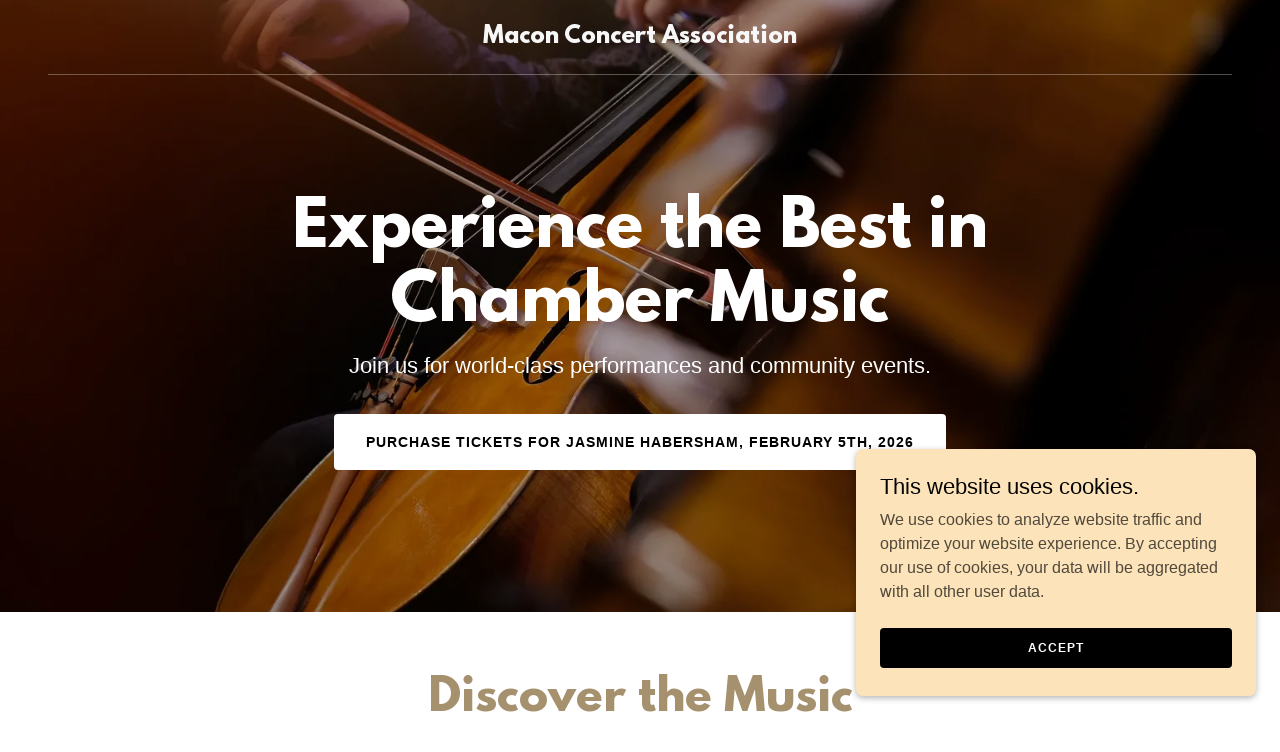

--- FILE ---
content_type: text/html;charset=utf-8
request_url: https://maconconcert.com/
body_size: 18393
content:
<!DOCTYPE html><html lang="en-US"><head><meta charSet="utf-8"/><meta http-equiv="X-UA-Compatible" content="IE=edge"/><meta name="viewport" content="width=device-width, initial-scale=1"/><title>Macon Concert Association Website</title><meta name="author" content="Macon Concert Association Website"/><meta name="generator" content="Starfield Technologies; Go Daddy Website Builder 8.0.0000"/><link rel="manifest" href="/manifest.webmanifest"/><link rel="apple-touch-icon" sizes="57x57" href="//img1.wsimg.com/isteam/ip/static/pwa-app/logo-default.png/:/rs=w:57,h:57,m"/><link rel="apple-touch-icon" sizes="60x60" href="//img1.wsimg.com/isteam/ip/static/pwa-app/logo-default.png/:/rs=w:60,h:60,m"/><link rel="apple-touch-icon" sizes="72x72" href="//img1.wsimg.com/isteam/ip/static/pwa-app/logo-default.png/:/rs=w:72,h:72,m"/><link rel="apple-touch-icon" sizes="114x114" href="//img1.wsimg.com/isteam/ip/static/pwa-app/logo-default.png/:/rs=w:114,h:114,m"/><link rel="apple-touch-icon" sizes="120x120" href="//img1.wsimg.com/isteam/ip/static/pwa-app/logo-default.png/:/rs=w:120,h:120,m"/><link rel="apple-touch-icon" sizes="144x144" href="//img1.wsimg.com/isteam/ip/static/pwa-app/logo-default.png/:/rs=w:144,h:144,m"/><link rel="apple-touch-icon" sizes="152x152" href="//img1.wsimg.com/isteam/ip/static/pwa-app/logo-default.png/:/rs=w:152,h:152,m"/><link rel="apple-touch-icon" sizes="180x180" href="//img1.wsimg.com/isteam/ip/static/pwa-app/logo-default.png/:/rs=w:180,h:180,m"/><meta property="og:url" content="https://maconconcert.com/"/>
<meta property="og:site_name" content="Macon Concert Association"/>
<meta property="og:title" content="Macon Concert Association"/>
<meta property="og:description" content="Join us for world-class performances and community events."/>
<meta property="og:type" content="website"/>
<meta property="og:image" content="https://img1.wsimg.com/isteam/getty/1302833945"/>
<meta property="og:locale" content="en_US"/>
<meta name="twitter:card" content="summary"/>
<meta name="twitter:title" content="Macon Concert Association"/>
<meta name="twitter:description" content="Experience the Best in Chamber Music"/>
<meta name="twitter:image" content="https://img1.wsimg.com/isteam/getty/1302833945"/>
<meta name="twitter:image:alt" content="Macon Concert Association"/>
<meta name="theme-color" content="#fce3b9"/><style>.x{-ms-text-size-adjust:100%;-webkit-text-size-adjust:100%;-webkit-tap-highlight-color:rgba(0,0,0,0);margin:0;box-sizing:border-box}.x *,.x :after,.x :before{box-sizing:inherit}.x-el a[href^="mailto:"]:not(.x-el),.x-el a[href^="tel:"]:not(.x-el){color:inherit;font-size:inherit;text-decoration:inherit}.x-el-article,.x-el-aside,.x-el-details,.x-el-figcaption,.x-el-figure,.x-el-footer,.x-el-header,.x-el-hgroup,.x-el-main,.x-el-menu,.x-el-nav,.x-el-section,.x-el-summary{display:block}.x-el-audio,.x-el-canvas,.x-el-progress,.x-el-video{display:inline-block;vertical-align:baseline}.x-el-audio:not([controls]){display:none;height:0}.x-el-template{display:none}.x-el-a{background-color:transparent;color:inherit}.x-el-a:active,.x-el-a:hover{outline:0}.x-el-abbr[title]{border-bottom:1px dotted}.x-el-b,.x-el-strong{font-weight:700}.x-el-dfn{font-style:italic}.x-el-mark{background:#ff0;color:#000}.x-el-small{font-size:80%}.x-el-sub,.x-el-sup{font-size:75%;line-height:0;position:relative;vertical-align:baseline}.x-el-sup{top:-.5em}.x-el-sub{bottom:-.25em}.x-el-img{vertical-align:middle;border:0}.x-el-svg:not(:root){overflow:hidden}.x-el-figure{margin:0}.x-el-hr{box-sizing:content-box;height:0}.x-el-pre{overflow:auto}.x-el-code,.x-el-kbd,.x-el-pre,.x-el-samp{font-family:monospace,monospace;font-size:1em}.x-el-button,.x-el-input,.x-el-optgroup,.x-el-select,.x-el-textarea{color:inherit;font:inherit;margin:0}.x-el-button{overflow:visible}.x-el-button,.x-el-select{text-transform:none}.x-el-button,.x-el-input[type=button],.x-el-input[type=reset],.x-el-input[type=submit]{-webkit-appearance:button;cursor:pointer}.x-el-button[disabled],.x-el-input[disabled]{cursor:default}.x-el-button::-moz-focus-inner,.x-el-input::-moz-focus-inner{border:0;padding:0}.x-el-input{line-height:normal}.x-el-input[type=checkbox],.x-el-input[type=radio]{box-sizing:border-box;padding:0}.x-el-input[type=number]::-webkit-inner-spin-button,.x-el-input[type=number]::-webkit-outer-spin-button{height:auto}.x-el-input[type=search]{-webkit-appearance:textfield;box-sizing:content-box}.x-el-input[type=search]::-webkit-search-cancel-button,.x-el-input[type=search]::-webkit-search-decoration{-webkit-appearance:none}.x-el-textarea{border:0}.x-el-fieldset{border:1px solid silver;margin:0 2px;padding:.35em .625em .75em}.x-el-legend{border:0;padding:0}.x-el-textarea{overflow:auto}.x-el-optgroup{font-weight:700}.x-el-table{border-collapse:collapse;border-spacing:0}.x-el-td,.x-el-th{padding:0}.x{-webkit-font-smoothing:antialiased}.x-el-hr{border:0}.x-el-fieldset,.x-el-input,.x-el-select,.x-el-textarea{margin-top:0;margin-bottom:0}.x-el-fieldset,.x-el-input[type=email],.x-el-input[type=text],.x-el-textarea{width:100%}.x-el-input,.x-el-label{vertical-align:middle}.x-el-input{border-style:none;padding:.5em}.x-el-select:not([multiple]){vertical-align:middle}.x-el-textarea{line-height:1.75;padding:.5em}.x-el.d-none{display:none!important}.sideline-footer{margin-top:auto}.disable-scroll{touch-action:none;overflow:hidden;position:fixed;max-width:100vw}@keyframes loaderscale{0%{transform:scale(1);opacity:1}45%{transform:scale(.1);opacity:.7}80%{transform:scale(1);opacity:1}}.x-loader svg{display:inline-block}.x-loader svg:first-child{animation:loaderscale .75s cubic-bezier(.2,.68,.18,1.08) -.24s infinite}.x-loader svg:nth-child(2){animation:loaderscale .75s cubic-bezier(.2,.68,.18,1.08) -.12s infinite}.x-loader svg:nth-child(3){animation:loaderscale .75s cubic-bezier(.2,.68,.18,1.08) 0s infinite}.x-icon>svg{transition:transform .33s ease-in-out}.x-icon>svg.rotate-90{transform:rotate(-90deg)}.x-icon>svg.rotate90{transform:rotate(90deg)}.x-icon>svg.rotate-180{transform:rotate(-180deg)}.x-icon>svg.rotate180{transform:rotate(180deg)}.x-rt ol,.x-rt ul{text-align:left}.x-rt p{margin:0}.mte-inline-block{display:inline-block}@media only screen and (min-device-width:1025px){:root select,_::-webkit-full-page-media,_:future{font-family:sans-serif!important}}

</style>
<style>/*
This license can also be found at this permalink: https://www.fontsquirrel.com/license/league-spartan

Copyright (c) September 22 2014, Micah Rich micah@micahrich.com, with Reserved Font Name: "League Spartan".

This Font Software is licensed under the SIL Open Font License, Version 1.1.
This license is copied below, and is also available with a FAQ at: http://scripts.sil.org/OFL

—————————————————————————————-
SIL OPEN FONT LICENSE Version 1.1 - 26 February 2007
—————————————————————————————-
*/
@import url('//img1.wsimg.com/blobby/go/font/LeagueSpartan/league-spartan.css');
@import url('');</style>
<style data-glamor="cxs-default-sheet">.x .c1-1{letter-spacing:normal}.x .c1-2{text-transform:none}.x .c1-3{background-color:rgb(255, 255, 255)}.x .c1-4{width:100%}.x .c1-5 > div{position:relative}.x .c1-6 > div{overflow:hidden}.x .c1-7 > div{margin-top:auto}.x .c1-8 > div{margin-right:auto}.x .c1-9 > div{margin-bottom:auto}.x .c1-a > div{margin-left:auto}.x .c1-b{font-family:Helvetica, arial, sans-serif}.x .c1-c{font-size:16px}.x .c1-h{background-color:rgb(22, 22, 22)}.x .c1-i{padding-top:56px}.x .c1-j{padding-bottom:56px}.x .c1-k{overflow:hidden}.x .c1-l{padding:0px !important}.x .c1-o{position:relative}.x .c1-p{flex-grow:1}.x .c1-q{display:flex}.x .c1-r{align-items:center}.x .c1-s{justify-content:flex-start}.x .c1-t{flex-direction:column}.x .c1-u{min-height:500px}.x .c1-v{background-position:center}.x .c1-w{background-size:auto, cover}.x .c1-x{background-blend-mode:normal}.x .c1-y{background-repeat:no-repeat}.x .c1-z{text-shadow:none}.x .c1-1m{position:static}.x .c1-1o{z-index:3}.x .c1-1p{background-color:transparent}.x .c1-1q{z-index:auto}.x .c1-1v{flex-wrap:nowrap}.x .c1-1w{margin-top:0px}.x .c1-1x{margin-right:0px}.x .c1-1y{margin-bottom:0px}.x .c1-1z{margin-left:0px}.x .c1-20{padding-top:24px}.x .c1-21{padding-right:24px}.x .c1-22{padding-bottom:24px}.x .c1-23{padding-left:24px}.x .c1-24{[object -object]:0px}.x .c1-26{width:0px}.x .c1-27{padding-right:0px}.x .c1-28{padding-left:0px}.x .c1-29{text-align:center}.x .c1-2a{justify-content:center}.x .c1-2b{overflow-wrap:break-word}.x .c1-2c{padding-left:8px}.x .c1-2d{padding-right:8px}.x .c1-2e{display:inline-block}.x .c1-2f{font-family:'League Spartan', arial, helvetica, sans-serif}.x .c1-2j{letter-spacing:inherit}.x .c1-2k{text-transform:inherit}.x .c1-2l{text-decoration:none}.x .c1-2m{word-wrap:break-word}.x .c1-2n{display:inline}.x .c1-2o{cursor:pointer}.x .c1-2p{border-top:0px}.x .c1-2q{border-right:0px}.x .c1-2r{border-bottom:0px}.x .c1-2s{border-left:0px}.x .c1-2t{max-width:100%}.x .c1-2u{color:rgb(252, 227, 185)}.x .c1-2v{font-weight:inherit}.x .c1-2w:hover{color:rgb(211, 169, 63)}.x .c1-2x:active{color:rgb(252, 227, 185)}.x .c1-2y{line-height:1.2}.x .c1-2z{color:rgb(247, 247, 247)}.x .c1-30{font-size:22px}.x .c1-31{font-weight:400}.x .c1-36{word-wrap:normal !important}.x .c1-37{overflow-wrap:normal !important}.x .c1-38{display:none}.x .c1-39{visibility:hidden}.x .c1-3a{position:absolute}.x .c1-3b{width:auto}.x .c1-3c{overflow:visible}.x .c1-3d{left:0px}.x .c1-3e{font-size:32px}.x .c1-3j{font-size:28px}.x .c1-3o{justify-content:flex-end}.x .c1-3p{margin-left:auto}.x .c1-3q{margin-right:auto}.x .c1-3u{padding-left:48px}.x .c1-3v{padding-right:48px}.x .c1-3w{gap:32px}.x .c1-3x{flex-basis:44%}.x .c1-3y{max-width:44%}.x .c1-42{border-color:rgba(255, 255, 255, 0.3)}.x .c1-43{border-bottom-width:1px}.x .c1-44{border-style:solid}.x .c1-4g{flex-shrink:0}.x .c1-4h{flex-basis:auto}.x .c1-4n{margin-bottom:8px}.x .c1-4o{display:block}.x .c1-4p{white-space:pre-line}.x .c1-4q{font-size:40px}.x .c1-4r{color:rgb(255, 255, 255)}.x .c1-50{line-height:1.5}.x .c1-51{text-wrap:pretty}.x .c1-52 > p{margin-top:0}.x .c1-53 > p{margin-right:0}.x .c1-54 > p{margin-bottom:0}.x .c1-55 > p{margin-left:0}.x .c1-56{font-size:inherit !important}.x .c1-57{color:inherit}.x .c1-58{font-weight:700}.x .c1-59{line-height:inherit}.x .c1-5a{font-style:italic}.x .c1-5b{text-decoration:line-through}.x .c1-5c{text-decoration:underline}.x .c1-5d{margin-top:24px}.x .c1-5e{margin-bottom:24px}.x .c1-5f{flex-wrap:wrap}.x .c1-5g{column-gap:24px}.x .c1-5h{row-gap:24px}.x .c1-5k{letter-spacing:0.071em}.x .c1-5l{text-transform:uppercase}.x .c1-5m{border-style:none}.x .c1-5n{display:inline-flex}.x .c1-5o{padding-left:32px}.x .c1-5p{padding-right:32px}.x .c1-5q{padding-top:8px}.x .c1-5r{padding-bottom:8px}.x .c1-5s{min-height:56px}.x .c1-5t{border-radius:4px}.x .c1-5u{color:rgb(0, 0, 0)}.x .c1-5v{font-size:14px}.x .c1-5w:hover{background-color:rgb(255, 255, 255)}.x .c1-62{line-height:1.4}.x .c1-63{margin-bottom:40px}.x .c1-64{color:rgb(166, 145, 111)}.x .c1-65{font-size:unset}.x .c1-66{font-family:unset}.x .c1-67{letter-spacing:unset}.x .c1-68{text-transform:unset}.x .c1-69{line-height:0px}.x .c1-6a{border-color:rgb(226, 226, 226)}.x .c1-6b{border-bottom-width:2px}.x .c1-6c{width:50px}.x .c1-6d{box-sizing:border-box}.x .c1-6e{flex-direction:row}.x .c1-6f{margin-right:-12px}.x .c1-6g{margin-bottom:-24px}.x .c1-6h{margin-left:-12px}.x .c1-6m{flex-shrink:1}.x .c1-6n{flex-basis:100%}.x .c1-6o{padding-top:0}.x .c1-6p{padding-right:12px}.x .c1-6q{padding-bottom:48px}.x .c1-6r{padding-left:12px}.x .c1-6x{padding-bottom:0}.x .c1-6y{align-self:flex-start}.x .c1-72{height:100%}.x .c1-73{border-width:0 !important}.x .c1-74{vertical-align:middle}.x .c1-75{aspect-ratio:2 / 1}.x .c1-76{order:-1}.x .c1-77{z-index:1}.x .c1-78 > *{max-width:100%}.x .c1-79 > :nth-child(n){margin-bottom:24px}.x .c1-7a  > :last-child{margin-bottom:0 !important}.x .c1-7d{line-height:1.25}.x .c1-7e{color:rgb(27, 27, 27)}.x .c1-7f > p > ol{text-align:left}.x .c1-7g > p > ol{display:block}.x .c1-7h > p > ol{padding-left:1.3em}.x .c1-7i > p > ol{margin-left:16px}.x .c1-7j > p > ol{margin-right:16px}.x .c1-7k > p > ol{margin-top:auto}.x .c1-7l > p > ol{margin-bottom:auto}.x .c1-7m > p > ol{text-wrap:pretty}.x .c1-7n > p > ul{text-align:left}.x .c1-7o > p > ul{display:block}.x .c1-7p > p > ul{padding-left:1.3em}.x .c1-7q > p > ul{margin-left:16px}.x .c1-7r > p > ul{margin-right:16px}.x .c1-7s > p > ul{margin-top:auto}.x .c1-7t > p > ul{margin-bottom:auto}.x .c1-7u > p > ul{text-wrap:pretty}.x .c1-7v > ul{text-align:left}.x .c1-7w > ul{display:block}.x .c1-7x > ul{padding-left:1.3em}.x .c1-7y > ul{margin-left:16px}.x .c1-7z > ul{margin-right:16px}.x .c1-80 > ul{margin-top:auto}.x .c1-81 > ul{margin-bottom:auto}.x .c1-82 > ul{text-wrap:pretty}.x .c1-83 > ol{text-align:left}.x .c1-84 > ol{display:block}.x .c1-85 > ol{padding-left:1.3em}.x .c1-86 > ol{margin-left:16px}.x .c1-87 > ol{margin-right:16px}.x .c1-88 > ol{margin-top:auto}.x .c1-89 > ol{margin-bottom:auto}.x .c1-8a > ol{text-wrap:pretty}.x .c1-8b{color:rgb(94, 94, 94)}.x .c1-8c{background-color:rgb(246, 246, 246)}.x .c1-8d{color:rgb(161, 140, 104)}.x .c1-8e{border-color:rgb(218, 218, 218)}.x .c1-8f{margin-bottom:64px}.x .c1-8g{text-shadow:0px 2px 30px rgba(0, 0, 0, 0.12)}.x .c1-8h{top:0px}.x .c1-8i{position:absolute !important}.x .c1-8j{background-position:50% 50%}.x .c1-95{background-position:41.523091038841876% 25.30570652173913%}.x .c1-ac{opacity:0}.x .c1-ad{transition:opacity 0.5s}.x .c1-ae:hover{opacity:1}.x .c1-af{outline:none}.x .c1-ag{border-radius:0px}.x .c1-ah{top:50%}.x .c1-ai{transform:translateY(-50%)}.x .c1-aj{background-color:rgba(22, 22, 22, 0.25)}.x .c1-ak:hover{background-color:rgba(22, 22, 22, 0.5)}.x .c1-al:active{background-color:rgba(22, 22, 22, 0.5)}.x .c1-aq{right:0px}.x .c1-ar{margin-top:16px}.x .c1-as{left:50%}.x .c1-at{transform:translateX(-50%)}.x .c1-au{color:white}.x .c1-av{height:68px}.x .c1-aw{width:50px}.x .c1-ax{background:rgba(0, 0, 0, 0.5)}.x .c1-ay{bottom:0px}.x .c1-az > *{background-color:rgba(22, 22, 22, 0.5)}.x .c1-b0 > *{flex-basis:auto}.x .c1-b1 > *{padding-top:8px}.x .c1-b2 > *{padding-right:8px}.x .c1-b3 > *{padding-bottom:8px}.x .c1-b4 > *{padding-left:8px}.x .c1-b5 > :first-child{flex-grow:1}.x .c1-b6 > :last-child{flex-grow:0}.x .c1-b7{flex-grow:0}.x .c1-b8{margin-top:-4px}.x .c1-b9{flex-basis:0%}.x .c1-ba{margin-bottom:16px}.x .c1-bh{border-top-width:1px}.x .c1-bi{border-right-width:1px}.x .c1-bj{border-left-width:1px}.x .c1-bk{border-radius:4px}.x .c1-bl{padding-top:23px}.x .c1-bm{padding-bottom:7px}.x .c1-bn{padding-left:16px}.x .c1-bo{padding-right:16px}.x .c1-bp{color:rgb(71, 71, 71)}.x .c1-bq::placeholder{color:inherit}.x .c1-br:focus{outline:none}.x .c1-bs:focus{box-shadow:inset 0 0 0 1px currentColor}.x .c1-bt:focus + label{font-size:12px}.x .c1-bu:focus + label{top:8px}.x .c1-bv:focus + label{color:rgb(133, 116, 89)}.x .c1-bw:not([value=""]) + label{font-size:12px}.x .c1-bx:not([value=""]) + label{top:8px}.x .c1-by:not([value=""]) + label{color:rgb(133, 116, 89)}.x .c1-bz::-webkit-input-placeholder{color:inherit}.x .c1-c1{top:33%}.x .c1-c2{left:16px}.x .c1-c3{transition:all .15s ease}.x .c1-c4{pointer-events:none}.x .c1-c5{background-color:rgb(0, 0, 0)}.x .c1-c6:hover{background-color:rgb(38, 38, 38)}.x .c1-c9{color:rgb(226, 226, 226)}.x .c1-cc{color:rgb(150, 150, 150)}.x .c1-ce{margin-top:8px}.x .c1-cg{margin-bottom:4px}.x .c1-ch{position:fixed}.x .c1-ci{right:24px}.x .c1-cj{bottom:24px}.x .c1-ck{z-index:9999}.x .c1-cl{width:65px}.x .c1-cm{height:65px}.x .c1-co{z-index:10000}.x .c1-cp{height:auto}.x .c1-cq{text-align:left}.x .c1-cr{background-color:rgb(252, 227, 185)}.x .c1-cs{overflow-y:auto}.x .c1-ct{transition:all 1s ease-in}.x .c1-cu{box-shadow:0 2px 6px 0px rgba(0,0,0,0.3)}.x .c1-cv{contain:content}.x .c1-cw{bottom:-500px}.x .c1-d3{color:rgb(5, 5, 5)}.x .c1-d4{max-height:300px}.x .c1-d5{color:rgb(80, 73, 60)}.x .c1-d7{justify-content:space-between}.x .c1-d8{word-break:break-word}.x .c1-d9{flex-basis:50%}.x .c1-da{padding-top:4px}.x .c1-db{padding-bottom:4px}.x .c1-dc{min-height:40px}.x .c1-dd{font-size:12px}.x .c1-de:nth-child(2){margin-left:24px}.x .c1-df:hover{background-color:rgb(21, 20, 19)}</style>
<style data-glamor="cxs-media-sheet">@media (max-width: 450px){.x .c1-10{background-image:linear-gradient(to bottom, rgba(0, 0, 0, 0.25) 0%, rgba(0, 0, 0, 0.25) 100%), url("https://img1.wsimg.com/isteam/getty/1302833945/:/rs=w:450,m")}}@media (max-width: 450px) and (-webkit-min-device-pixel-ratio: 2), (max-width: 450px) and (min-resolution: 192dpi){.x .c1-11{background-image:linear-gradient(to bottom, rgba(0, 0, 0, 0.25) 0%, rgba(0, 0, 0, 0.25) 100%), url("https://img1.wsimg.com/isteam/getty/1302833945/:/rs=w:900,m")}}@media (max-width: 450px) and (-webkit-min-device-pixel-ratio: 3), (max-width: 450px) and (min-resolution: 288dpi){.x .c1-12{background-image:linear-gradient(to bottom, rgba(0, 0, 0, 0.25) 0%, rgba(0, 0, 0, 0.25) 100%), url("https://img1.wsimg.com/isteam/getty/1302833945/:/rs=w:1350,m")}}@media (min-width: 451px) and (max-width: 767px){.x .c1-13{background-image:linear-gradient(to bottom, rgba(0, 0, 0, 0.25) 0%, rgba(0, 0, 0, 0.25) 100%), url("https://img1.wsimg.com/isteam/getty/1302833945/:/rs=w:767,m")}}@media (min-width: 451px) and (max-width: 767px) and (-webkit-min-device-pixel-ratio: 2), (min-width: 451px) and (max-width: 767px) and (min-resolution: 192dpi){.x .c1-14{background-image:linear-gradient(to bottom, rgba(0, 0, 0, 0.25) 0%, rgba(0, 0, 0, 0.25) 100%), url("https://img1.wsimg.com/isteam/getty/1302833945/:/rs=w:1534,m")}}@media (min-width: 451px) and (max-width: 767px) and (-webkit-min-device-pixel-ratio: 3), (min-width: 451px) and (max-width: 767px) and (min-resolution: 288dpi){.x .c1-15{background-image:linear-gradient(to bottom, rgba(0, 0, 0, 0.25) 0%, rgba(0, 0, 0, 0.25) 100%), url("https://img1.wsimg.com/isteam/getty/1302833945/:/rs=w:2301,m")}}@media (min-width: 768px) and (max-width: 1023px){.x .c1-16{background-image:linear-gradient(to bottom, rgba(0, 0, 0, 0.25) 0%, rgba(0, 0, 0, 0.25) 100%), url("https://img1.wsimg.com/isteam/getty/1302833945/:/rs=w:1023,m")}}@media (min-width: 768px) and (max-width: 1023px) and (-webkit-min-device-pixel-ratio: 2), (min-width: 768px) and (max-width: 1023px) and (min-resolution: 192dpi){.x .c1-17{background-image:linear-gradient(to bottom, rgba(0, 0, 0, 0.25) 0%, rgba(0, 0, 0, 0.25) 100%), url("https://img1.wsimg.com/isteam/getty/1302833945/:/rs=w:2046,m")}}@media (min-width: 768px) and (max-width: 1023px) and (-webkit-min-device-pixel-ratio: 3), (min-width: 768px) and (max-width: 1023px) and (min-resolution: 288dpi){.x .c1-18{background-image:linear-gradient(to bottom, rgba(0, 0, 0, 0.25) 0%, rgba(0, 0, 0, 0.25) 100%), url("https://img1.wsimg.com/isteam/getty/1302833945/:/rs=w:3069,m")}}@media (min-width: 1024px) and (max-width: 1279px){.x .c1-19{background-image:linear-gradient(to bottom, rgba(0, 0, 0, 0.25) 0%, rgba(0, 0, 0, 0.25) 100%), url("https://img1.wsimg.com/isteam/getty/1302833945/:/rs=w:1279,m")}}@media (min-width: 1024px) and (max-width: 1279px) and (-webkit-min-device-pixel-ratio: 2), (min-width: 1024px) and (max-width: 1279px) and (min-resolution: 192dpi){.x .c1-1a{background-image:linear-gradient(to bottom, rgba(0, 0, 0, 0.25) 0%, rgba(0, 0, 0, 0.25) 100%), url("https://img1.wsimg.com/isteam/getty/1302833945/:/rs=w:2558,m")}}@media (min-width: 1024px) and (max-width: 1279px) and (-webkit-min-device-pixel-ratio: 3), (min-width: 1024px) and (max-width: 1279px) and (min-resolution: 288dpi){.x .c1-1b{background-image:linear-gradient(to bottom, rgba(0, 0, 0, 0.25) 0%, rgba(0, 0, 0, 0.25) 100%), url("https://img1.wsimg.com/isteam/getty/1302833945/:/rs=w:3837,m")}}@media (min-width: 1280px) and (max-width: 1535px){.x .c1-1c{background-image:linear-gradient(to bottom, rgba(0, 0, 0, 0.25) 0%, rgba(0, 0, 0, 0.25) 100%), url("https://img1.wsimg.com/isteam/getty/1302833945/:/rs=w:1535,m")}}@media (min-width: 1280px) and (max-width: 1535px) and (-webkit-min-device-pixel-ratio: 2), (min-width: 1280px) and (max-width: 1535px) and (min-resolution: 192dpi){.x .c1-1d{background-image:linear-gradient(to bottom, rgba(0, 0, 0, 0.25) 0%, rgba(0, 0, 0, 0.25) 100%), url("https://img1.wsimg.com/isteam/getty/1302833945/:/rs=w:3070,m")}}@media (min-width: 1280px) and (max-width: 1535px) and (-webkit-min-device-pixel-ratio: 3), (min-width: 1280px) and (max-width: 1535px) and (min-resolution: 288dpi){.x .c1-1e{background-image:linear-gradient(to bottom, rgba(0, 0, 0, 0.25) 0%, rgba(0, 0, 0, 0.25) 100%), url("https://img1.wsimg.com/isteam/getty/1302833945/:/rs=w:4605,m")}}@media (min-width: 1536px) and (max-width: 1920px){.x .c1-1f{background-image:linear-gradient(to bottom, rgba(0, 0, 0, 0.25) 0%, rgba(0, 0, 0, 0.25) 100%), url("https://img1.wsimg.com/isteam/getty/1302833945/:/rs=w:1920,m")}}@media (min-width: 1536px) and (max-width: 1920px) and (-webkit-min-device-pixel-ratio: 2), (min-width: 1536px) and (max-width: 1920px) and (min-resolution: 192dpi){.x .c1-1g{background-image:linear-gradient(to bottom, rgba(0, 0, 0, 0.25) 0%, rgba(0, 0, 0, 0.25) 100%), url("https://img1.wsimg.com/isteam/getty/1302833945/:/rs=w:3840,m")}}@media (min-width: 1536px) and (max-width: 1920px) and (-webkit-min-device-pixel-ratio: 3), (min-width: 1536px) and (max-width: 1920px) and (min-resolution: 288dpi){.x .c1-1h{background-image:linear-gradient(to bottom, rgba(0, 0, 0, 0.25) 0%, rgba(0, 0, 0, 0.25) 100%), url("https://img1.wsimg.com/isteam/getty/1302833945/:/rs=w:5760,m")}}@media (min-width: 1921px){.x .c1-1i{background-image:linear-gradient(to bottom, rgba(0, 0, 0, 0.25) 0%, rgba(0, 0, 0, 0.25) 100%), url("https://img1.wsimg.com/isteam/getty/1302833945/:/rs=w:100%25")}}@media (min-width: 1921px) and (-webkit-min-device-pixel-ratio: 2), (min-width: 1921px) and (min-resolution: 192dpi){.x .c1-1j{background-image:linear-gradient(to bottom, rgba(0, 0, 0, 0.25) 0%, rgba(0, 0, 0, 0.25) 100%), url("https://img1.wsimg.com/isteam/getty/1302833945/:/rs=w:100%25")}}@media (min-width: 1921px) and (-webkit-min-device-pixel-ratio: 3), (min-width: 1921px) and (min-resolution: 288dpi){.x .c1-1k{background-image:linear-gradient(to bottom, rgba(0, 0, 0, 0.25) 0%, rgba(0, 0, 0, 0.25) 100%), url("https://img1.wsimg.com/isteam/getty/1302833945/:/rs=w:100%25")}}@media (max-width: 450px){.x .c1-8k{background-image:linear-gradient(to bottom, rgba(0, 0, 0, 0) 0%, rgba(0, 0, 0, 0) 100%), url("//img1.wsimg.com/isteam/ip/0bde63c5-6e8c-4ece-a1d5-341e8f9c1b1e/shutterstock_1500430925.jpg/:/cr=t:0%25,l:0%25,w:100%25,h:100%25/rs=w:450,m")}}@media (max-width: 450px) and (-webkit-min-device-pixel-ratio: 2), (max-width: 450px) and (min-resolution: 192dpi){.x .c1-8l{background-image:linear-gradient(to bottom, rgba(0, 0, 0, 0) 0%, rgba(0, 0, 0, 0) 100%), url("//img1.wsimg.com/isteam/ip/0bde63c5-6e8c-4ece-a1d5-341e8f9c1b1e/shutterstock_1500430925.jpg/:/cr=t:0%25,l:0%25,w:100%25,h:100%25/rs=w:900,m")}}@media (max-width: 450px) and (-webkit-min-device-pixel-ratio: 3), (max-width: 450px) and (min-resolution: 288dpi){.x .c1-8m{background-image:linear-gradient(to bottom, rgba(0, 0, 0, 0) 0%, rgba(0, 0, 0, 0) 100%), url("//img1.wsimg.com/isteam/ip/0bde63c5-6e8c-4ece-a1d5-341e8f9c1b1e/shutterstock_1500430925.jpg/:/cr=t:0%25,l:0%25,w:100%25,h:100%25/rs=w:1350,m")}}@media (min-width: 451px) and (max-width: 767px){.x .c1-8n{background-image:linear-gradient(to bottom, rgba(0, 0, 0, 0) 0%, rgba(0, 0, 0, 0) 100%), url("//img1.wsimg.com/isteam/ip/0bde63c5-6e8c-4ece-a1d5-341e8f9c1b1e/shutterstock_1500430925.jpg/:/cr=t:0%25,l:0%25,w:100%25,h:100%25/rs=w:767,m")}}@media (min-width: 451px) and (max-width: 767px) and (-webkit-min-device-pixel-ratio: 2), (min-width: 451px) and (max-width: 767px) and (min-resolution: 192dpi){.x .c1-8o{background-image:linear-gradient(to bottom, rgba(0, 0, 0, 0) 0%, rgba(0, 0, 0, 0) 100%), url("//img1.wsimg.com/isteam/ip/0bde63c5-6e8c-4ece-a1d5-341e8f9c1b1e/shutterstock_1500430925.jpg/:/cr=t:0%25,l:0%25,w:100%25,h:100%25/rs=w:1534,m")}}@media (min-width: 451px) and (max-width: 767px) and (-webkit-min-device-pixel-ratio: 3), (min-width: 451px) and (max-width: 767px) and (min-resolution: 288dpi){.x .c1-8p{background-image:linear-gradient(to bottom, rgba(0, 0, 0, 0) 0%, rgba(0, 0, 0, 0) 100%), url("//img1.wsimg.com/isteam/ip/0bde63c5-6e8c-4ece-a1d5-341e8f9c1b1e/shutterstock_1500430925.jpg/:/cr=t:0%25,l:0%25,w:100%25,h:100%25/rs=w:2301,m")}}@media (min-width: 768px) and (max-width: 1023px){.x .c1-8q{background-image:linear-gradient(to bottom, rgba(0, 0, 0, 0) 0%, rgba(0, 0, 0, 0) 100%), url("//img1.wsimg.com/isteam/ip/0bde63c5-6e8c-4ece-a1d5-341e8f9c1b1e/shutterstock_1500430925.jpg/:/cr=t:0%25,l:0%25,w:100%25,h:100%25/rs=w:1023,m")}}@media (min-width: 768px) and (max-width: 1023px) and (-webkit-min-device-pixel-ratio: 2), (min-width: 768px) and (max-width: 1023px) and (min-resolution: 192dpi){.x .c1-8r{background-image:linear-gradient(to bottom, rgba(0, 0, 0, 0) 0%, rgba(0, 0, 0, 0) 100%), url("//img1.wsimg.com/isteam/ip/0bde63c5-6e8c-4ece-a1d5-341e8f9c1b1e/shutterstock_1500430925.jpg/:/cr=t:0%25,l:0%25,w:100%25,h:100%25/rs=w:2046,m")}}@media (min-width: 768px) and (max-width: 1023px) and (-webkit-min-device-pixel-ratio: 3), (min-width: 768px) and (max-width: 1023px) and (min-resolution: 288dpi){.x .c1-8s{background-image:linear-gradient(to bottom, rgba(0, 0, 0, 0) 0%, rgba(0, 0, 0, 0) 100%), url("//img1.wsimg.com/isteam/ip/0bde63c5-6e8c-4ece-a1d5-341e8f9c1b1e/shutterstock_1500430925.jpg/:/cr=t:0%25,l:0%25,w:100%25,h:100%25/rs=w:3069,m")}}@media (min-width: 1024px) and (max-width: 1279px){.x .c1-8t{background-image:linear-gradient(to bottom, rgba(0, 0, 0, 0) 0%, rgba(0, 0, 0, 0) 100%), url("//img1.wsimg.com/isteam/ip/0bde63c5-6e8c-4ece-a1d5-341e8f9c1b1e/shutterstock_1500430925.jpg/:/cr=t:0%25,l:0%25,w:100%25,h:100%25/rs=w:1279,m")}}@media (min-width: 1024px) and (max-width: 1279px) and (-webkit-min-device-pixel-ratio: 2), (min-width: 1024px) and (max-width: 1279px) and (min-resolution: 192dpi){.x .c1-8u{background-image:linear-gradient(to bottom, rgba(0, 0, 0, 0) 0%, rgba(0, 0, 0, 0) 100%), url("//img1.wsimg.com/isteam/ip/0bde63c5-6e8c-4ece-a1d5-341e8f9c1b1e/shutterstock_1500430925.jpg/:/cr=t:0%25,l:0%25,w:100%25,h:100%25/rs=w:2558,m")}}@media (min-width: 1024px) and (max-width: 1279px) and (-webkit-min-device-pixel-ratio: 3), (min-width: 1024px) and (max-width: 1279px) and (min-resolution: 288dpi){.x .c1-8v{background-image:linear-gradient(to bottom, rgba(0, 0, 0, 0) 0%, rgba(0, 0, 0, 0) 100%), url("//img1.wsimg.com/isteam/ip/0bde63c5-6e8c-4ece-a1d5-341e8f9c1b1e/shutterstock_1500430925.jpg/:/cr=t:0%25,l:0%25,w:100%25,h:100%25/rs=w:3837,m")}}@media (min-width: 1280px) and (max-width: 1535px){.x .c1-8w{background-image:linear-gradient(to bottom, rgba(0, 0, 0, 0) 0%, rgba(0, 0, 0, 0) 100%), url("//img1.wsimg.com/isteam/ip/0bde63c5-6e8c-4ece-a1d5-341e8f9c1b1e/shutterstock_1500430925.jpg/:/cr=t:0%25,l:0%25,w:100%25,h:100%25/rs=w:1535,m")}}@media (min-width: 1280px) and (max-width: 1535px) and (-webkit-min-device-pixel-ratio: 2), (min-width: 1280px) and (max-width: 1535px) and (min-resolution: 192dpi){.x .c1-8x{background-image:linear-gradient(to bottom, rgba(0, 0, 0, 0) 0%, rgba(0, 0, 0, 0) 100%), url("//img1.wsimg.com/isteam/ip/0bde63c5-6e8c-4ece-a1d5-341e8f9c1b1e/shutterstock_1500430925.jpg/:/cr=t:0%25,l:0%25,w:100%25,h:100%25/rs=w:3070,m")}}@media (min-width: 1280px) and (max-width: 1535px) and (-webkit-min-device-pixel-ratio: 3), (min-width: 1280px) and (max-width: 1535px) and (min-resolution: 288dpi){.x .c1-8y{background-image:linear-gradient(to bottom, rgba(0, 0, 0, 0) 0%, rgba(0, 0, 0, 0) 100%), url("//img1.wsimg.com/isteam/ip/0bde63c5-6e8c-4ece-a1d5-341e8f9c1b1e/shutterstock_1500430925.jpg/:/cr=t:0%25,l:0%25,w:100%25,h:100%25/rs=w:4605,m")}}@media (min-width: 1536px) and (max-width: 1920px){.x .c1-8z{background-image:linear-gradient(to bottom, rgba(0, 0, 0, 0) 0%, rgba(0, 0, 0, 0) 100%), url("//img1.wsimg.com/isteam/ip/0bde63c5-6e8c-4ece-a1d5-341e8f9c1b1e/shutterstock_1500430925.jpg/:/cr=t:0%25,l:0%25,w:100%25,h:100%25/rs=w:1920,m")}}@media (min-width: 1536px) and (max-width: 1920px) and (-webkit-min-device-pixel-ratio: 2), (min-width: 1536px) and (max-width: 1920px) and (min-resolution: 192dpi){.x .c1-90{background-image:linear-gradient(to bottom, rgba(0, 0, 0, 0) 0%, rgba(0, 0, 0, 0) 100%), url("//img1.wsimg.com/isteam/ip/0bde63c5-6e8c-4ece-a1d5-341e8f9c1b1e/shutterstock_1500430925.jpg/:/cr=t:0%25,l:0%25,w:100%25,h:100%25/rs=w:3840,m")}}@media (min-width: 1536px) and (max-width: 1920px) and (-webkit-min-device-pixel-ratio: 3), (min-width: 1536px) and (max-width: 1920px) and (min-resolution: 288dpi){.x .c1-91{background-image:linear-gradient(to bottom, rgba(0, 0, 0, 0) 0%, rgba(0, 0, 0, 0) 100%), url("//img1.wsimg.com/isteam/ip/0bde63c5-6e8c-4ece-a1d5-341e8f9c1b1e/shutterstock_1500430925.jpg/:/cr=t:0%25,l:0%25,w:100%25,h:100%25/rs=w:5760,m")}}@media (min-width: 1921px){.x .c1-92{background-image:linear-gradient(to bottom, rgba(0, 0, 0, 0) 0%, rgba(0, 0, 0, 0) 100%), url("//img1.wsimg.com/isteam/ip/0bde63c5-6e8c-4ece-a1d5-341e8f9c1b1e/shutterstock_1500430925.jpg/:/cr=t:0%25,l:0%25,w:100%25,h:100%25/rs=w:100%25")}}@media (min-width: 1921px) and (-webkit-min-device-pixel-ratio: 2), (min-width: 1921px) and (min-resolution: 192dpi){.x .c1-93{background-image:linear-gradient(to bottom, rgba(0, 0, 0, 0) 0%, rgba(0, 0, 0, 0) 100%), url("//img1.wsimg.com/isteam/ip/0bde63c5-6e8c-4ece-a1d5-341e8f9c1b1e/shutterstock_1500430925.jpg/:/cr=t:0%25,l:0%25,w:100%25,h:100%25/rs=w:100%25")}}@media (min-width: 1921px) and (-webkit-min-device-pixel-ratio: 3), (min-width: 1921px) and (min-resolution: 288dpi){.x .c1-94{background-image:linear-gradient(to bottom, rgba(0, 0, 0, 0) 0%, rgba(0, 0, 0, 0) 100%), url("//img1.wsimg.com/isteam/ip/0bde63c5-6e8c-4ece-a1d5-341e8f9c1b1e/shutterstock_1500430925.jpg/:/cr=t:0%25,l:0%25,w:100%25,h:100%25/rs=w:100%25")}}@media (max-width: 450px){.x .c1-96{background-image:linear-gradient(to bottom, rgba(0, 0, 0, 0) 0%, rgba(0, 0, 0, 0) 100%), url("//img1.wsimg.com/isteam/ip/0bde63c5-6e8c-4ece-a1d5-341e8f9c1b1e/COLOR.jpg/:/cr=t:0%25,l:0%25,w:100%25,h:100%25/rs=w:450,m")}}@media (max-width: 450px) and (-webkit-min-device-pixel-ratio: 2), (max-width: 450px) and (min-resolution: 192dpi){.x .c1-97{background-image:linear-gradient(to bottom, rgba(0, 0, 0, 0) 0%, rgba(0, 0, 0, 0) 100%), url("//img1.wsimg.com/isteam/ip/0bde63c5-6e8c-4ece-a1d5-341e8f9c1b1e/COLOR.jpg/:/cr=t:0%25,l:0%25,w:100%25,h:100%25/rs=w:900,m")}}@media (max-width: 450px) and (-webkit-min-device-pixel-ratio: 3), (max-width: 450px) and (min-resolution: 288dpi){.x .c1-98{background-image:linear-gradient(to bottom, rgba(0, 0, 0, 0) 0%, rgba(0, 0, 0, 0) 100%), url("//img1.wsimg.com/isteam/ip/0bde63c5-6e8c-4ece-a1d5-341e8f9c1b1e/COLOR.jpg/:/cr=t:0%25,l:0%25,w:100%25,h:100%25/rs=w:1350,m")}}@media (min-width: 451px) and (max-width: 767px){.x .c1-99{background-image:linear-gradient(to bottom, rgba(0, 0, 0, 0) 0%, rgba(0, 0, 0, 0) 100%), url("//img1.wsimg.com/isteam/ip/0bde63c5-6e8c-4ece-a1d5-341e8f9c1b1e/COLOR.jpg/:/cr=t:0%25,l:0%25,w:100%25,h:100%25/rs=w:767,m")}}@media (min-width: 451px) and (max-width: 767px) and (-webkit-min-device-pixel-ratio: 2), (min-width: 451px) and (max-width: 767px) and (min-resolution: 192dpi){.x .c1-9a{background-image:linear-gradient(to bottom, rgba(0, 0, 0, 0) 0%, rgba(0, 0, 0, 0) 100%), url("//img1.wsimg.com/isteam/ip/0bde63c5-6e8c-4ece-a1d5-341e8f9c1b1e/COLOR.jpg/:/cr=t:0%25,l:0%25,w:100%25,h:100%25/rs=w:1534,m")}}@media (min-width: 451px) and (max-width: 767px) and (-webkit-min-device-pixel-ratio: 3), (min-width: 451px) and (max-width: 767px) and (min-resolution: 288dpi){.x .c1-9b{background-image:linear-gradient(to bottom, rgba(0, 0, 0, 0) 0%, rgba(0, 0, 0, 0) 100%), url("//img1.wsimg.com/isteam/ip/0bde63c5-6e8c-4ece-a1d5-341e8f9c1b1e/COLOR.jpg/:/cr=t:0%25,l:0%25,w:100%25,h:100%25/rs=w:2301,m")}}@media (min-width: 768px) and (max-width: 1023px){.x .c1-9c{background-image:linear-gradient(to bottom, rgba(0, 0, 0, 0) 0%, rgba(0, 0, 0, 0) 100%), url("//img1.wsimg.com/isteam/ip/0bde63c5-6e8c-4ece-a1d5-341e8f9c1b1e/COLOR.jpg/:/cr=t:0%25,l:0%25,w:100%25,h:100%25/rs=w:1023,m")}}@media (min-width: 768px) and (max-width: 1023px) and (-webkit-min-device-pixel-ratio: 2), (min-width: 768px) and (max-width: 1023px) and (min-resolution: 192dpi){.x .c1-9d{background-image:linear-gradient(to bottom, rgba(0, 0, 0, 0) 0%, rgba(0, 0, 0, 0) 100%), url("//img1.wsimg.com/isteam/ip/0bde63c5-6e8c-4ece-a1d5-341e8f9c1b1e/COLOR.jpg/:/cr=t:0%25,l:0%25,w:100%25,h:100%25/rs=w:2046,m")}}@media (min-width: 768px) and (max-width: 1023px) and (-webkit-min-device-pixel-ratio: 3), (min-width: 768px) and (max-width: 1023px) and (min-resolution: 288dpi){.x .c1-9e{background-image:linear-gradient(to bottom, rgba(0, 0, 0, 0) 0%, rgba(0, 0, 0, 0) 100%), url("//img1.wsimg.com/isteam/ip/0bde63c5-6e8c-4ece-a1d5-341e8f9c1b1e/COLOR.jpg/:/cr=t:0%25,l:0%25,w:100%25,h:100%25/rs=w:3069,m")}}@media (min-width: 1024px) and (max-width: 1279px){.x .c1-9f{background-image:linear-gradient(to bottom, rgba(0, 0, 0, 0) 0%, rgba(0, 0, 0, 0) 100%), url("//img1.wsimg.com/isteam/ip/0bde63c5-6e8c-4ece-a1d5-341e8f9c1b1e/COLOR.jpg/:/cr=t:0%25,l:0%25,w:100%25,h:100%25/rs=w:1279,m")}}@media (min-width: 1024px) and (max-width: 1279px) and (-webkit-min-device-pixel-ratio: 2), (min-width: 1024px) and (max-width: 1279px) and (min-resolution: 192dpi){.x .c1-9g{background-image:linear-gradient(to bottom, rgba(0, 0, 0, 0) 0%, rgba(0, 0, 0, 0) 100%), url("//img1.wsimg.com/isteam/ip/0bde63c5-6e8c-4ece-a1d5-341e8f9c1b1e/COLOR.jpg/:/cr=t:0%25,l:0%25,w:100%25,h:100%25/rs=w:2558,m")}}@media (min-width: 1024px) and (max-width: 1279px) and (-webkit-min-device-pixel-ratio: 3), (min-width: 1024px) and (max-width: 1279px) and (min-resolution: 288dpi){.x .c1-9h{background-image:linear-gradient(to bottom, rgba(0, 0, 0, 0) 0%, rgba(0, 0, 0, 0) 100%), url("//img1.wsimg.com/isteam/ip/0bde63c5-6e8c-4ece-a1d5-341e8f9c1b1e/COLOR.jpg/:/cr=t:0%25,l:0%25,w:100%25,h:100%25/rs=w:3837,m")}}@media (min-width: 1280px) and (max-width: 1535px){.x .c1-9i{background-image:linear-gradient(to bottom, rgba(0, 0, 0, 0) 0%, rgba(0, 0, 0, 0) 100%), url("//img1.wsimg.com/isteam/ip/0bde63c5-6e8c-4ece-a1d5-341e8f9c1b1e/COLOR.jpg/:/cr=t:0%25,l:0%25,w:100%25,h:100%25/rs=w:1535,m")}}@media (min-width: 1280px) and (max-width: 1535px) and (-webkit-min-device-pixel-ratio: 2), (min-width: 1280px) and (max-width: 1535px) and (min-resolution: 192dpi){.x .c1-9j{background-image:linear-gradient(to bottom, rgba(0, 0, 0, 0) 0%, rgba(0, 0, 0, 0) 100%), url("//img1.wsimg.com/isteam/ip/0bde63c5-6e8c-4ece-a1d5-341e8f9c1b1e/COLOR.jpg/:/cr=t:0%25,l:0%25,w:100%25,h:100%25/rs=w:3070,m")}}@media (min-width: 1280px) and (max-width: 1535px) and (-webkit-min-device-pixel-ratio: 3), (min-width: 1280px) and (max-width: 1535px) and (min-resolution: 288dpi){.x .c1-9k{background-image:linear-gradient(to bottom, rgba(0, 0, 0, 0) 0%, rgba(0, 0, 0, 0) 100%), url("//img1.wsimg.com/isteam/ip/0bde63c5-6e8c-4ece-a1d5-341e8f9c1b1e/COLOR.jpg/:/cr=t:0%25,l:0%25,w:100%25,h:100%25/rs=w:4605,m")}}@media (min-width: 1536px) and (max-width: 1920px){.x .c1-9l{background-image:linear-gradient(to bottom, rgba(0, 0, 0, 0) 0%, rgba(0, 0, 0, 0) 100%), url("//img1.wsimg.com/isteam/ip/0bde63c5-6e8c-4ece-a1d5-341e8f9c1b1e/COLOR.jpg/:/cr=t:0%25,l:0%25,w:100%25,h:100%25/rs=w:1920,m")}}@media (min-width: 1536px) and (max-width: 1920px) and (-webkit-min-device-pixel-ratio: 2), (min-width: 1536px) and (max-width: 1920px) and (min-resolution: 192dpi){.x .c1-9m{background-image:linear-gradient(to bottom, rgba(0, 0, 0, 0) 0%, rgba(0, 0, 0, 0) 100%), url("//img1.wsimg.com/isteam/ip/0bde63c5-6e8c-4ece-a1d5-341e8f9c1b1e/COLOR.jpg/:/cr=t:0%25,l:0%25,w:100%25,h:100%25/rs=w:3840,m")}}@media (min-width: 1536px) and (max-width: 1920px) and (-webkit-min-device-pixel-ratio: 3), (min-width: 1536px) and (max-width: 1920px) and (min-resolution: 288dpi){.x .c1-9n{background-image:linear-gradient(to bottom, rgba(0, 0, 0, 0) 0%, rgba(0, 0, 0, 0) 100%), url("//img1.wsimg.com/isteam/ip/0bde63c5-6e8c-4ece-a1d5-341e8f9c1b1e/COLOR.jpg/:/cr=t:0%25,l:0%25,w:100%25,h:100%25/rs=w:5760,m")}}@media (min-width: 1921px){.x .c1-9o{background-image:linear-gradient(to bottom, rgba(0, 0, 0, 0) 0%, rgba(0, 0, 0, 0) 100%), url("//img1.wsimg.com/isteam/ip/0bde63c5-6e8c-4ece-a1d5-341e8f9c1b1e/COLOR.jpg/:/cr=t:0%25,l:0%25,w:100%25,h:100%25/rs=w:100%25")}}@media (min-width: 1921px) and (-webkit-min-device-pixel-ratio: 2), (min-width: 1921px) and (min-resolution: 192dpi){.x .c1-9p{background-image:linear-gradient(to bottom, rgba(0, 0, 0, 0) 0%, rgba(0, 0, 0, 0) 100%), url("//img1.wsimg.com/isteam/ip/0bde63c5-6e8c-4ece-a1d5-341e8f9c1b1e/COLOR.jpg/:/cr=t:0%25,l:0%25,w:100%25,h:100%25/rs=w:100%25")}}@media (min-width: 1921px) and (-webkit-min-device-pixel-ratio: 3), (min-width: 1921px) and (min-resolution: 288dpi){.x .c1-9q{background-image:linear-gradient(to bottom, rgba(0, 0, 0, 0) 0%, rgba(0, 0, 0, 0) 100%), url("//img1.wsimg.com/isteam/ip/0bde63c5-6e8c-4ece-a1d5-341e8f9c1b1e/COLOR.jpg/:/cr=t:0%25,l:0%25,w:100%25,h:100%25/rs=w:100%25")}}@media (max-width: 450px){.x .c1-9r{background-image:linear-gradient(to bottom, rgba(0, 0, 0, 0) 0%, rgba(0, 0, 0, 0) 100%), url("//img1.wsimg.com/isteam/getty/889963250/:/rs=w:450,m")}}@media (max-width: 450px) and (-webkit-min-device-pixel-ratio: 2), (max-width: 450px) and (min-resolution: 192dpi){.x .c1-9s{background-image:linear-gradient(to bottom, rgba(0, 0, 0, 0) 0%, rgba(0, 0, 0, 0) 100%), url("//img1.wsimg.com/isteam/getty/889963250/:/rs=w:900,m")}}@media (max-width: 450px) and (-webkit-min-device-pixel-ratio: 3), (max-width: 450px) and (min-resolution: 288dpi){.x .c1-9t{background-image:linear-gradient(to bottom, rgba(0, 0, 0, 0) 0%, rgba(0, 0, 0, 0) 100%), url("//img1.wsimg.com/isteam/getty/889963250/:/rs=w:1350,m")}}@media (min-width: 451px) and (max-width: 767px){.x .c1-9u{background-image:linear-gradient(to bottom, rgba(0, 0, 0, 0) 0%, rgba(0, 0, 0, 0) 100%), url("//img1.wsimg.com/isteam/getty/889963250/:/rs=w:767,m")}}@media (min-width: 451px) and (max-width: 767px) and (-webkit-min-device-pixel-ratio: 2), (min-width: 451px) and (max-width: 767px) and (min-resolution: 192dpi){.x .c1-9v{background-image:linear-gradient(to bottom, rgba(0, 0, 0, 0) 0%, rgba(0, 0, 0, 0) 100%), url("//img1.wsimg.com/isteam/getty/889963250/:/rs=w:1534,m")}}@media (min-width: 451px) and (max-width: 767px) and (-webkit-min-device-pixel-ratio: 3), (min-width: 451px) and (max-width: 767px) and (min-resolution: 288dpi){.x .c1-9w{background-image:linear-gradient(to bottom, rgba(0, 0, 0, 0) 0%, rgba(0, 0, 0, 0) 100%), url("//img1.wsimg.com/isteam/getty/889963250/:/rs=w:2301,m")}}@media (min-width: 768px) and (max-width: 1023px){.x .c1-9x{background-image:linear-gradient(to bottom, rgba(0, 0, 0, 0) 0%, rgba(0, 0, 0, 0) 100%), url("//img1.wsimg.com/isteam/getty/889963250/:/rs=w:1023,m")}}@media (min-width: 768px) and (max-width: 1023px) and (-webkit-min-device-pixel-ratio: 2), (min-width: 768px) and (max-width: 1023px) and (min-resolution: 192dpi){.x .c1-9y{background-image:linear-gradient(to bottom, rgba(0, 0, 0, 0) 0%, rgba(0, 0, 0, 0) 100%), url("//img1.wsimg.com/isteam/getty/889963250/:/rs=w:2046,m")}}@media (min-width: 768px) and (max-width: 1023px) and (-webkit-min-device-pixel-ratio: 3), (min-width: 768px) and (max-width: 1023px) and (min-resolution: 288dpi){.x .c1-9z{background-image:linear-gradient(to bottom, rgba(0, 0, 0, 0) 0%, rgba(0, 0, 0, 0) 100%), url("//img1.wsimg.com/isteam/getty/889963250/:/rs=w:3069,m")}}@media (min-width: 1024px) and (max-width: 1279px){.x .c1-a0{background-image:linear-gradient(to bottom, rgba(0, 0, 0, 0) 0%, rgba(0, 0, 0, 0) 100%), url("//img1.wsimg.com/isteam/getty/889963250/:/rs=w:1279,m")}}@media (min-width: 1024px) and (max-width: 1279px) and (-webkit-min-device-pixel-ratio: 2), (min-width: 1024px) and (max-width: 1279px) and (min-resolution: 192dpi){.x .c1-a1{background-image:linear-gradient(to bottom, rgba(0, 0, 0, 0) 0%, rgba(0, 0, 0, 0) 100%), url("//img1.wsimg.com/isteam/getty/889963250/:/rs=w:2558,m")}}@media (min-width: 1024px) and (max-width: 1279px) and (-webkit-min-device-pixel-ratio: 3), (min-width: 1024px) and (max-width: 1279px) and (min-resolution: 288dpi){.x .c1-a2{background-image:linear-gradient(to bottom, rgba(0, 0, 0, 0) 0%, rgba(0, 0, 0, 0) 100%), url("//img1.wsimg.com/isteam/getty/889963250/:/rs=w:3837,m")}}@media (min-width: 1280px) and (max-width: 1535px){.x .c1-a3{background-image:linear-gradient(to bottom, rgba(0, 0, 0, 0) 0%, rgba(0, 0, 0, 0) 100%), url("//img1.wsimg.com/isteam/getty/889963250/:/rs=w:1535,m")}}@media (min-width: 1280px) and (max-width: 1535px) and (-webkit-min-device-pixel-ratio: 2), (min-width: 1280px) and (max-width: 1535px) and (min-resolution: 192dpi){.x .c1-a4{background-image:linear-gradient(to bottom, rgba(0, 0, 0, 0) 0%, rgba(0, 0, 0, 0) 100%), url("//img1.wsimg.com/isteam/getty/889963250/:/rs=w:3070,m")}}@media (min-width: 1280px) and (max-width: 1535px) and (-webkit-min-device-pixel-ratio: 3), (min-width: 1280px) and (max-width: 1535px) and (min-resolution: 288dpi){.x .c1-a5{background-image:linear-gradient(to bottom, rgba(0, 0, 0, 0) 0%, rgba(0, 0, 0, 0) 100%), url("//img1.wsimg.com/isteam/getty/889963250/:/rs=w:4605,m")}}@media (min-width: 1536px) and (max-width: 1920px){.x .c1-a6{background-image:linear-gradient(to bottom, rgba(0, 0, 0, 0) 0%, rgba(0, 0, 0, 0) 100%), url("//img1.wsimg.com/isteam/getty/889963250/:/rs=w:1920,m")}}@media (min-width: 1536px) and (max-width: 1920px) and (-webkit-min-device-pixel-ratio: 2), (min-width: 1536px) and (max-width: 1920px) and (min-resolution: 192dpi){.x .c1-a7{background-image:linear-gradient(to bottom, rgba(0, 0, 0, 0) 0%, rgba(0, 0, 0, 0) 100%), url("//img1.wsimg.com/isteam/getty/889963250/:/rs=w:3840,m")}}@media (min-width: 1536px) and (max-width: 1920px) and (-webkit-min-device-pixel-ratio: 3), (min-width: 1536px) and (max-width: 1920px) and (min-resolution: 288dpi){.x .c1-a8{background-image:linear-gradient(to bottom, rgba(0, 0, 0, 0) 0%, rgba(0, 0, 0, 0) 100%), url("//img1.wsimg.com/isteam/getty/889963250/:/rs=w:5760,m")}}@media (min-width: 1921px){.x .c1-a9{background-image:linear-gradient(to bottom, rgba(0, 0, 0, 0) 0%, rgba(0, 0, 0, 0) 100%), url("//img1.wsimg.com/isteam/getty/889963250/:/rs=w:100%25")}}@media (min-width: 1921px) and (-webkit-min-device-pixel-ratio: 2), (min-width: 1921px) and (min-resolution: 192dpi){.x .c1-aa{background-image:linear-gradient(to bottom, rgba(0, 0, 0, 0) 0%, rgba(0, 0, 0, 0) 100%), url("//img1.wsimg.com/isteam/getty/889963250/:/rs=w:100%25")}}@media (min-width: 1921px) and (-webkit-min-device-pixel-ratio: 3), (min-width: 1921px) and (min-resolution: 288dpi){.x .c1-ab{background-image:linear-gradient(to bottom, rgba(0, 0, 0, 0) 0%, rgba(0, 0, 0, 0) 100%), url("//img1.wsimg.com/isteam/getty/889963250/:/rs=w:100%25")}}</style>
<style data-glamor="cxs-xs-sheet">@media (max-width: 767px){.x .c1-m{padding-top:40px}}@media (max-width: 767px){.x .c1-n{padding-bottom:40px}}@media (max-width: 767px){.x .c1-2g{justify-content:center}}@media (max-width: 767px){.x .c1-2h{max-width:100%}}@media (max-width: 767px){.x .c1-3z{width:100%}}@media (max-width: 767px){.x .c1-40{display:flex}}@media (max-width: 767px){.x .c1-4s{margin-top:0}}@media (max-width: 767px){.x .c1-4t{margin-right:auto}}@media (max-width: 767px){.x .c1-4u{margin-bottom:0}}@media (max-width: 767px){.x .c1-4v{margin-left:auto}}@media (max-width: 767px){.x .c1-5i{flex-direction:column}}@media (max-width: 767px){.x .c1-7b > :nth-child(n){margin-bottom:16px}}@media (max-width: 767px){.x .c1-7c  > :last-child{margin-bottom:0 !important}}@media (max-width: 767px){.x .c1-c0{font-size:16px}}@media (max-width: 767px){.x .c1-c8{padding-bottom:32px}}</style>
<style data-glamor="cxs-sm-sheet">@media (min-width: 768px){.x .c1-d{font-size:16px}}@media (min-width: 768px) and (max-width: 1023px){.x .c1-2i{width:auto}}@media (min-width: 768px){.x .c1-32{font-size:22px}}@media (min-width: 768px){.x .c1-3f{font-size:38px}}@media (min-width: 768px){.x .c1-3k{font-size:30px}}@media (min-width: 768px) and (max-width: 1023px){.x .c1-41{width:100%}}@media (min-width: 768px){.x .c1-48{width:100%}}@media (min-width: 768px){.x .c1-4w{font-size:48px}}@media (min-width: 768px) and (max-width: 1023px){.x .c1-5j{justify-content:center}}@media (min-width: 768px){.x .c1-5x{width:auto}}@media (min-width: 768px){.x .c1-5y{font-size:14px}}@media (min-width: 768px){.x .c1-6i{margin-top:0}}@media (min-width: 768px){.x .c1-6j{margin-right:-24px}}@media (min-width: 768px){.x .c1-6k{margin-bottom:-48px}}@media (min-width: 768px){.x .c1-6l{margin-left:-24px}}@media (min-width: 768px){.x .c1-6s{padding-top:0}}@media (min-width: 768px){.x .c1-6t{padding-right:24px}}@media (min-width: 768px){.x .c1-6u{padding-bottom:48px}}@media (min-width: 768px){.x .c1-6v{padding-left:24px}}@media (min-width: 768px){.x .c1-6w{margin-bottom:0}}@media (min-width: 768px){.x .c1-6z{flex-basis:50%}}@media (min-width: 768px){.x .c1-70{max-width:50%}}@media (min-width: 768px){.x .c1-71{padding-bottom:0}}@media (min-width: 768px){.x .c1-bc{flex-direction:row}}@media (min-width: 768px){.x .c1-bd{margin-top:4px}}@media (min-width: 768px){.x .c1-be{margin-bottom:4px}}@media (min-width: 768px){.x .c1-bf{margin-right:24px}}@media (min-width: 768px){.x .c1-bg{height:100%}}@media (min-width: 768px){.x .c1-c7{max-width:30%}}@media (min-width: 768px){.x .c1-cx{width:400px}}@media (min-width: 768px){.x .c1-cy{max-height:500px}}@media (min-width: 768px){.x .c1-cz{border-radius:7px}}@media (min-width: 768px){.x .c1-d0{margin-top:24px}}@media (min-width: 768px){.x .c1-d1{margin-bottom:24px}}@media (min-width: 768px){.x .c1-d2{margin-left:24px}}@media (min-width: 768px){.x .c1-d6{max-height:200px}}@media (min-width: 768px){.x .c1-dg{font-size:12px}}</style>
<style data-glamor="cxs-md-sheet">@media (min-width: 1024px){.x .c1-e{font-size:16px}}@media (min-width: 1024px){.x .c1-1l{min-height:85vh}}@media (min-width: 1024px){.x .c1-1n{position:static}}@media (min-width: 1024px){.x .c1-1r{padding-top:0px}}@media (min-width: 1024px){.x .c1-1s{padding-bottom:0px}}@media (min-width: 1024px){.x .c1-1t{padding-left:0px}}@media (min-width: 1024px){.x .c1-1u{padding-right:0px}}@media (min-width: 1024px){.x .c1-25{display:none}}@media (min-width: 1024px){.x .c1-33{font-size:22px}}@media (min-width: 1024px){.x .c1-3g{font-size:38px}}@media (min-width: 1024px){.x .c1-3l{font-size:30px}}@media (min-width: 1024px){.x .c1-3r{display:flex}}@media (min-width: 1024px){.x .c1-3s{width:100%}}@media (min-width: 1024px){.x .c1-3t{flex-direction:column}}@media (min-width: 1024px){.x .c1-45{margin-top:0px}}@media (min-width: 1024px){.x .c1-46{margin-bottom:0px}}@media (min-width: 1024px){.x .c1-47{width:auto}}@media (min-width: 1024px){.x .c1-49{width:984px}}@media (min-width: 1024px){.x .c1-4a{justify-content:center}}@media (min-width: 1024px){.x .c1-4b{margin-left:auto}}@media (min-width: 1024px){.x .c1-4c{margin-right:auto}}@media (min-width: 1024px){.x .c1-4d{max-width:66%}}@media (min-width: 1024px){.x .c1-4i{padding-top:56px}}@media (min-width: 1024px){.x .c1-4j{padding-bottom:56px}}@media (min-width: 1024px){.x .c1-4k{text-align:center}}@media (min-width: 1024px){.x .c1-4l{max-width:100%}}@media (min-width: 1024px){.x .c1-4m{align-items:center}}@media (min-width: 1024px){.x .c1-4x{font-size:48px}}@media (min-width: 1024px){.x .c1-5z{font-size:14px}}@media (min-width: 1024px){.x .c1-am{padding-top:8px}}@media (min-width: 1024px){.x .c1-an{padding-bottom:8px}}@media (min-width: 1024px){.x .c1-ao{padding-left:4px}}@media (min-width: 1024px){.x .c1-ap{padding-right:4px}}@media (min-width: 1024px){.x .c1-bb{margin-right:24px}}@media (min-width: 1024px){.x .c1-ca{flex-basis:0%}}@media (min-width: 1024px){.x .c1-cb{max-width:none}}@media (min-width: 1024px){.x .c1-cd{text-align:left}}@media (min-width: 1024px){.x .c1-cf{text-align:right}}@media (min-width: 1024px){.x .c1-cn{z-index:9999}}@media (min-width: 1024px){.x .c1-dh{font-size:12px}}</style>
<style data-glamor="cxs-lg-sheet">@media (min-width: 1280px){.x .c1-f{font-size:16px}}@media (min-width: 1280px){.x .c1-34{font-size:22px}}@media (min-width: 1280px){.x .c1-3h{font-size:44px}}@media (min-width: 1280px){.x .c1-3m{font-size:32px}}@media (min-width: 1280px){.x .c1-4e{width:1160px}}@media (min-width: 1280px){.x .c1-4y{font-size:62px}}@media (min-width: 1280px){.x .c1-60{font-size:14px}}@media (min-width: 1280px){.x .c1-di{font-size:12px}}</style>
<style data-glamor="cxs-xl-sheet">@media (min-width: 1536px){.x .c1-g{font-size:18px}}@media (min-width: 1536px){.x .c1-35{font-size:24px}}@media (min-width: 1536px){.x .c1-3i{font-size:48px}}@media (min-width: 1536px){.x .c1-3n{font-size:36px}}@media (min-width: 1536px){.x .c1-4f{width:1280px}}@media (min-width: 1536px){.x .c1-4z{font-size:64px}}@media (min-width: 1536px){.x .c1-61{font-size:16px}}@media (min-width: 1536px){.x .c1-dj{font-size:14px}}</style>
<style>@keyframes opacity-bounce { 
      0% {opacity: 0;transform: translateY(100%); } 
      60% { transform: translateY(-20%); } 
      100% { opacity: 1; transform: translateY(0); }
    }</style>
<style>.gd-ad-flex-parent {
          animation-name: opacity-bounce; 
          animation-duration: 800ms; 
          animation-delay: 400ms; 
          animation-fill-mode: forwards; 
          animation-timing-function: ease; 
          opacity: 0;</style>
<style id="carousel-stylesheet">.carousel {
  text-align: center;
  position: relative;
  opacity: 0;
  margin: 0 auto;
  transition: opacity 0.5s;
}
.carousel .carousel-container-inner {
  margin: 0 auto;
  position: relative;
}
.carousel .carousel-viewport {
  overflow: hidden;
  white-space: nowrap;
  text-align: left;
}
.carousel .carousel-arrow-default {
  border: 3px solid !important;
  border-radius: 50%;
  color: rgba(255, 255, 255, 0.9);
  height: 32px;
  width: 32px;
  font-weight: 900;
  background: rgba(0, 0, 0, 0.15);
}
.carousel .carousel-arrow {
  position: absolute;
  z-index: 1;
  bottom: 23px;
  padding: 0;
  cursor: pointer;
  border: none;
}
.carousel .carousel-arrow:focus {
  outline: none;
}
.carousel .carousel-arrow:before {
  font-size: 19px;
  display: block;
  margin-top: -2px;
}
.carousel .carousel-arrow:disabled {
  cursor: not-allowed;
  opacity: 0.5;
}
.carousel .carousel-left-arrow {
  left: 23px;
}
.carousel .carousel-right-arrow {
  right: 23px;
}
.carousel .carousel-left-arrow.carousel-arrow-default:before {
  content: '<';
  padding-right: 2px;
}
.carousel .carousel-right-arrow.carousel-arrow-default:before {
  content: '>';
  padding-left: 2px;
}
.carousel .carousel-top-arrow {
  top: 75px;
}
.carousel .carousel-bottom-arrow {
  bottom: 75px;
}
.carousel .carousel-top-arrow.carousel-arrow-default:before {
  content: '\1431';
  padding-bottom: 2px;
}
.carousel .carousel-bottom-arrow.carousel-arrow-default:before {
  content: '\142F';
  padding-top: 2px;
}
.carousel .carousel-track {
  list-style: none;
  padding: 0;
  margin: 0;
  touch-action: pan-y pinch-zoom;
}
.carousel .carousel-track .carousel-slide {
  display: inline-block;
  opacity: 0.7;
  transition: opacity 0.5s ease-in-out;
}
.carousel .carousel-track .carousel-slide > * {
  display: block;
  white-space: normal;
}
.carousel .carousel-track .carousel-slide.carousel-slide-loading {
  background: rgba(204, 204, 204, 0.7);
}
.carousel .carousel-track .carousel-slide.carousel-slide-fade {
  position: absolute;
  left: 50%;
  transform: translateX(-50%);
  opacity: 0;
}
.carousel .carousel-track .carousel-slide.carousel-slide-selected {
  opacity: 1;
  z-index: 1;
}
.carousel.loaded {
  opacity: 1;
}
.carousel .carousel-dots {
  list-style: none;
  padding: 0;
  margin: 0;
  position: absolute;
  left: 0;
  right: 0;
  bottom: -30px;
  text-align: center;
}
.carousel .carousel-dots li {
  display: inline-block;
}
.carousel .carousel-dots button {
  border: 0;
  background: transparent;
  font-size: 1.1em;
  cursor: pointer;
  color: #CCC;
  padding-left: 6px;
  padding-right: 6px;
}
.carousel .carousel-dots button.selected {
  color: black;
}
.carousel .carousel-dots button:focus {
  outline: none;
}
[dir="rtl"] .carousel .carousel-viewport {
  text-align: right;
}
[dir="rtl"] .carousel .carousel-left-arrow {
  left: unset;
  right: 23px;
}
[dir="rtl"] .carousel .carousel-right-arrow {
  right: unset;
  left: 23px;
}
[dir="rtl"] .carousel .carousel-left-arrow.carousel-arrow-default:before {
  padding-left: 2px;
  padding-right: unset;
}
[dir="rtl"] .carousel .carousel-right-arrow.carousel-arrow-default:before {
  padding-right: 2px;
  padding-left: unset;
}</style>
<style>.page-inner { background-color: rgb(0, 0, 0); min-height: 100vh; }</style>
<script>"use strict";

if ('serviceWorker' in navigator) {
  window.addEventListener('load', function () {
    navigator.serviceWorker.register('/sw.js');
  });
}</script></head>
<body class="x  x-fonts-league-spartan"><div id="layout-0-bde-63-c-5-6-e-8-c-4-ece-a-1-d-5-341-e-8-f-9-c-1-b-1-e" class="layout layout-layout layout-layout-layout-13 locale-en-US lang-en"><div data-ux="Page" id="page-200053" class="x-el x-el-div x-el c1-1 c1-2 c1-3 c1-4 c1-5 c1-6 c1-7 c1-8 c1-9 c1-a c1-b c1-c c1-d c1-e c1-f c1-g c1-1 c1-2 c1-b c1-c c1-d c1-e c1-f c1-g"><div data-ux="Block" class="x-el x-el-div page-inner c1-1 c1-2 c1-b c1-c c1-d c1-e c1-f c1-g"><div id="0ccc5fd2-1ab0-4ef5-8ba0-13b646800958" class="widget widget-header widget-header-header-9"><div data-ux="Header" role="main" data-aid="HEADER_WIDGET" id="n-200054" class="x-el x-el-div x-el x-el c1-1 c1-2 c1-b c1-c c1-d c1-e c1-f c1-g c1-1 c1-2 c1-h c1-b c1-c c1-d c1-e c1-f c1-g c1-1 c1-2 c1-b c1-c c1-d c1-e c1-f c1-g"><div> <div id="freemium-ad-200056"></div><section data-ux="Section" data-aid="HEADER_SECTION" class="x-el x-el-section c1-1 c1-2 c1-h c1-i c1-j c1-k c1-l c1-b c1-c c1-m c1-n c1-d c1-e c1-f c1-g"><div data-ux="HeaderMedia" class="x-el x-el-div c1-1 c1-2 c1-o c1-p c1-b c1-c c1-d c1-e c1-f c1-g"><div role="img" data-aid="BACKGROUND_IMAGE_RENDERED" data-ux="HeaderMediaFillBackground" data-ht="Fill" class="x-el x-el-div c1-1 c1-2 c1-q c1-r c1-s c1-t c1-u c1-v c1-w c1-x c1-y c1-z c1-b c1-c c1-10 c1-11 c1-12 c1-13 c1-14 c1-15 c1-16 c1-17 c1-18 c1-19 c1-1a c1-1b c1-1c c1-1d c1-1e c1-1f c1-1g c1-1h c1-1i c1-1j c1-1k c1-d c1-1l c1-e c1-f c1-g"><div data-ux="Block" class="x-el x-el-div c1-1 c1-2 c1-1m c1-4 c1-b c1-c c1-d c1-1n c1-e c1-f c1-g"><div data-ux="Block" class="x-el x-el-div c1-1 c1-2 c1-1o c1-4 c1-1p c1-b c1-c c1-d c1-e c1-f c1-g"><nav data-ux="Block" class="x-el x-el-nav c1-1 c1-2 c1-o c1-1p c1-1q c1-b c1-c c1-d c1-1r c1-1s c1-1t c1-1u c1-e c1-f c1-g"><div data-ux="Block" class="x-el x-el-div c1-1 c1-2 c1-r c1-1v c1-4 c1-q c1-1w c1-1x c1-1y c1-1z c1-20 c1-21 c1-22 c1-23 c1-24 c1-b c1-c c1-d c1-25 c1-e c1-f c1-g"><div data-ux="Block" class="x-el x-el-div c1-1 c1-2 c1-26 c1-27 c1-28 c1-b c1-c c1-d c1-e c1-f c1-g"></div><div data-ux="Block" class="x-el x-el-div c1-1 c1-2 c1-q c1-4 c1-29 c1-2a c1-2b c1-2c c1-2d c1-b c1-c c1-d c1-e c1-f c1-g"><div data-ux="Block" data-aid="HEADER_LOGO_RENDERED" class="x-el x-el-div c1-2e c1-2f c1-c c1-2g c1-2h c1-2i c1-d c1-e c1-f c1-g"><a rel="" role="link" aria-haspopup="menu" data-ux="Link" data-page="9b04f3b7-54e7-4eb8-a2db-4a1a7e5fe119" title="Macon Concert Association" href="/" data-typography="LinkAlpha" class="x-el x-el-a c1-2j c1-2k c1-2l c1-2m c1-2b c1-2n c1-2o c1-2p c1-2q c1-2r c1-2s c1-2t c1-4 c1-b c1-2u c1-c c1-2v c1-2w c1-2x c1-d c1-e c1-f c1-g" data-tccl="ux2.HEADER.header9.Logo.Fill.Link.Default.200057.click,click"><div data-ux="Block" id="logo-container-200058" class="x-el x-el-div c1-1 c1-2 c1-2e c1-4 c1-o c1-b c1-c c1-d c1-e c1-f c1-g"><h3 role="heading" aria-level="3" data-ux="LogoHeading" id="logo-text-200059" data-aid="HEADER_LOGO_TEXT_RENDERED" headerTreatment="Fill" data-typography="LogoAlpha" class="x-el x-el-h3 c1-1 c1-2 c1-2m c1-2b c1-2y c1-1z c1-1x c1-1w c1-1y c1-2t c1-2e c1-2f c1-2z c1-30 c1-31 c1-32 c1-33 c1-34 c1-35">Macon Concert Association</h3><span role="heading" aria-level="NaN" data-ux="scaler" data-size="xxlarge" data-scaler-id="scaler-logo-container-200058" aria-hidden="true" data-typography="LogoAlpha" class="x-el x-el-span c1-1 c1-2 c1-36 c1-37 c1-2y c1-1z c1-1x c1-1w c1-1y c1-2t c1-38 c1-39 c1-3a c1-3b c1-3c c1-3d c1-3e c1-2f c1-2z c1-31 c1-3f c1-3g c1-3h c1-3i">Macon Concert Association</span><span role="heading" aria-level="NaN" data-ux="scaler" data-size="xlarge" data-scaler-id="scaler-logo-container-200058" aria-hidden="true" data-typography="LogoAlpha" class="x-el x-el-span c1-1 c1-2 c1-36 c1-37 c1-2y c1-1z c1-1x c1-1w c1-1y c1-2t c1-38 c1-39 c1-3a c1-3b c1-3c c1-3d c1-3j c1-2f c1-2z c1-31 c1-3k c1-3l c1-3m c1-3n">Macon Concert Association</span><span role="heading" aria-level="NaN" data-ux="scaler" data-size="large" data-scaler-id="scaler-logo-container-200058" aria-hidden="true" data-typography="LogoAlpha" class="x-el x-el-span c1-1 c1-2 c1-36 c1-37 c1-2y c1-1z c1-1x c1-1w c1-1y c1-2t c1-38 c1-39 c1-3a c1-3b c1-3c c1-3d c1-30 c1-2f c1-2z c1-31 c1-32 c1-33 c1-34 c1-35">Macon Concert Association</span></div></a></div></div><div data-ux="Block" class="x-el x-el-div c1-1 c1-2 c1-26 c1-27 c1-28 c1-q c1-3o c1-b c1-c c1-d c1-e c1-f c1-g"></div></div><div data-ux="Container" id="navBarId-200061" class="x-el x-el-div c1-1 c1-2 c1-3p c1-3q c1-28 c1-27 c1-2t c1-38 c1-b c1-c c1-d c1-3r c1-3s c1-3t c1-e c1-f c1-g"><div data-ux="Container" class="x-el x-el-div c1-1 c1-2 c1-3p c1-3q c1-3u c1-3v c1-2t c1-q c1-4 c1-20 c1-22 c1-2a c1-3w c1-b c1-c c1-d c1-e c1-f c1-g"><div data-ux="Block" class="x-el x-el-div c1-1 c1-2 c1-q c1-r c1-2a c1-3x c1-3y c1-b c1-c c1-d c1-e c1-f c1-g"><div data-ux="Block" class="x-el x-el-div c1-1 c1-2 c1-q c1-r c1-2a c1-4 c1-b c1-c c1-d c1-e c1-f c1-g"><div data-ux="Block" data-aid="HEADER_LOGO_RENDERED" class="x-el x-el-div c1-2e c1-2f c1-29 c1-c c1-3z c1-40 c1-2g c1-41 c1-d c1-e c1-f c1-g"><a rel="" role="link" aria-haspopup="menu" data-ux="Link" data-page="9b04f3b7-54e7-4eb8-a2db-4a1a7e5fe119" title="Macon Concert Association" href="/" data-typography="LinkAlpha" class="x-el x-el-a c1-2j c1-2k c1-2l c1-2m c1-2b c1-2n c1-2o c1-2p c1-2q c1-2r c1-2s c1-2t c1-4 c1-b c1-2u c1-c c1-2v c1-2w c1-2x c1-d c1-e c1-f c1-g" data-tccl="ux2.HEADER.header9.Logo.Fill.Link.Default.200062.click,click"><div data-ux="Block" id="logo-container-200063" class="x-el x-el-div c1-1 c1-2 c1-2e c1-4 c1-o c1-b c1-c c1-d c1-e c1-f c1-g"><h3 role="heading" aria-level="3" data-ux="LogoHeading" id="logo-text-200064" data-aid="HEADER_LOGO_TEXT_RENDERED" headerTreatment="Fill" data-typography="LogoAlpha" class="x-el x-el-h3 c1-1 c1-2 c1-2m c1-2b c1-2y c1-1z c1-1x c1-1w c1-1y c1-2t c1-2e c1-2f c1-2z c1-30 c1-31 c1-32 c1-33 c1-34 c1-35">Macon Concert Association</h3><span role="heading" aria-level="NaN" data-ux="scaler" data-size="xxlarge" data-scaler-id="scaler-logo-container-200063" aria-hidden="true" data-typography="LogoAlpha" class="x-el x-el-span c1-1 c1-2 c1-36 c1-37 c1-2y c1-1z c1-1x c1-1w c1-1y c1-2t c1-38 c1-39 c1-3a c1-3b c1-3c c1-3d c1-3e c1-2f c1-2z c1-31 c1-3f c1-3g c1-3h c1-3i">Macon Concert Association</span><span role="heading" aria-level="NaN" data-ux="scaler" data-size="xlarge" data-scaler-id="scaler-logo-container-200063" aria-hidden="true" data-typography="LogoAlpha" class="x-el x-el-span c1-1 c1-2 c1-36 c1-37 c1-2y c1-1z c1-1x c1-1w c1-1y c1-2t c1-38 c1-39 c1-3a c1-3b c1-3c c1-3d c1-3j c1-2f c1-2z c1-31 c1-3k c1-3l c1-3m c1-3n">Macon Concert Association</span><span role="heading" aria-level="NaN" data-ux="scaler" data-size="large" data-scaler-id="scaler-logo-container-200063" aria-hidden="true" data-typography="LogoAlpha" class="x-el x-el-span c1-1 c1-2 c1-36 c1-37 c1-2y c1-1z c1-1x c1-1w c1-1y c1-2t c1-38 c1-39 c1-3a c1-3b c1-3c c1-3d c1-30 c1-2f c1-2z c1-31 c1-32 c1-33 c1-34 c1-35">Macon Concert Association</span></div></a></div></div></div></div></div><div data-ux="Container" class="x-el x-el-div c1-1 c1-2 c1-3p c1-3q c1-3u c1-3v c1-2t c1-4 c1-b c1-c c1-d c1-e c1-f c1-g"><hr aria-hidden="true" role="separator" data-ux="HR" class="x-el x-el-hr c1-1 c1-2 c1-42 c1-43 c1-44 c1-1w c1-1y c1-4 c1-1x c1-1z c1-24 c1-b c1-c c1-d c1-45 c1-46 c1-47 c1-e c1-f c1-g"/></div></nav></div></div><div data-ux="Block" id="slideshow-desktop-hero-container" class="x-el x-el-div c1-1 c1-2 c1-4 c1-p c1-38 c1-r c1-t c1-2a c1-1w c1-1y c1-b c1-c c1-d c1-45 c1-46 c1-3r c1-e c1-f c1-g"><div data-ux="Container" class="x-el x-el-div c1-1 c1-2 c1-1z c1-1x c1-23 c1-21 c1-2t c1-q c1-b c1-c c1-48 c1-d c1-49 c1-4a c1-4b c1-4c c1-4d c1-e c1-4e c1-f c1-4f c1-g"><div data-ux="Hero" class="x-el x-el-div c1-1 c1-2 c1-o c1-1w c1-1y c1-20 c1-22 c1-4 c1-q c1-2a c1-t c1-p c1-4g c1-4h c1-29 c1-b c1-c c1-d c1-4i c1-4j c1-4k c1-4l c1-4m c1-e c1-f c1-g"><div data-ux="Block" class="x-el x-el-div c1-1 c1-2 c1-4n c1-b c1-c c1-d c1-e c1-f c1-g"><div id="tagline-container-200065" defaultFontSize="xxxlarge" class="x-el x-el-div c1-1 c1-2 c1-2m c1-2b c1-4o c1-o c1-2t c1-3b c1-2y c1-b c1-c c1-d c1-e c1-f c1-g"><h1 role="heading" aria-level="1" data-ux="Tagline" maxLines="4" data-aid="HEADER_TAGLINE_RENDERED" id="dynamic-tagline-200066" containerId="tagline-container-200065" data-typography="HeadingAlpha" class="x-el x-el-h1 c1-1 c1-2 c1-2m c1-2b c1-2y c1-1z c1-1x c1-1w c1-1y c1-4p c1-4q c1-2t c1-2e c1-2f c1-4r c1-31 c1-4s c1-4t c1-4u c1-4v c1-4w c1-4x c1-4y c1-4z">Experience the Best in Chamber Music</h1><span role="heading" aria-level="NaN" data-ux="scaler" data-size="xxxlarge" data-scaler-id="scaler-tagline-container-200065" aria-hidden="true" data-typography="HeadingAlpha" class="x-el x-el-span c1-1 c1-2 c1-36 c1-37 c1-2y c1-1z c1-1x c1-1w c1-1y c1-4p c1-2t c1-38 c1-39 c1-3a c1-3b c1-3c c1-3d c1-4q c1-2f c1-4r c1-31 c1-4s c1-4t c1-4u c1-4v c1-4w c1-4x c1-4y c1-4z">Experience the Best in Chamber Music</span><span role="heading" aria-level="NaN" data-ux="scaler" data-size="xxlarge" data-scaler-id="scaler-tagline-container-200065" aria-hidden="true" data-typography="HeadingAlpha" class="x-el x-el-span c1-1 c1-2 c1-36 c1-37 c1-2y c1-1z c1-1x c1-1w c1-1y c1-4p c1-2t c1-38 c1-39 c1-3a c1-3b c1-3c c1-3d c1-3e c1-2f c1-4r c1-31 c1-4s c1-4t c1-4u c1-4v c1-3f c1-3g c1-3h c1-3i">Experience the Best in Chamber Music</span><span role="heading" aria-level="NaN" data-ux="scaler" data-size="xlarge" data-scaler-id="scaler-tagline-container-200065" aria-hidden="true" data-typography="HeadingAlpha" class="x-el x-el-span c1-1 c1-2 c1-36 c1-37 c1-2y c1-1z c1-1x c1-1w c1-1y c1-4p c1-2t c1-38 c1-39 c1-3a c1-3b c1-3c c1-3d c1-3j c1-2f c1-4r c1-31 c1-4s c1-4t c1-4u c1-4v c1-3k c1-3l c1-3m c1-3n">Experience the Best in Chamber Music</span></div></div><div data-ux="Block" class="x-el x-el-div c1-1 c1-2 c1-4n c1-b c1-c c1-d c1-e c1-f c1-g"><div data-ux="SubTagline" data-aid="HEADER_TAGLINE2_RENDERED" data-typography="BodyBeta" class="x-el c1-1 c1-2 c1-2m c1-2b c1-50 c1-1w c1-1y c1-51 c1-2t c1-52 c1-53 c1-54 c1-55 c1-b c1-4r c1-30 c1-31 c1-32 c1-33 c1-34 c1-35 x-rt"><p style="margin:0"><span>Join us for world-class performances and community events.</span></p></div></div><div data-ux="Block" class="x-el x-el-div c1-1 c1-2 c1-5d c1-5e c1-b c1-c c1-d c1-e c1-f c1-g"><div data-ux="Block" class="x-el x-el-div c1-1 c1-2 c1-4 c1-q c1-5f c1-5g c1-5h c1-2a c1-b c1-c c1-2g c1-5i c1-5j c1-d c1-4a c1-e c1-f c1-g"><div style="max-width:100%"><a rel="noopener" data-ux-btn="primary" data-ux="ButtonPrimary" color="HIGHCONTRAST" data-aid="HEADER_CTA_BTN" href="https://www.simpletix.com/e/jasmine-habersham-soprano-tickets-222645" target="_blank" data-tccl="ux2.header.cta_button.click,click" data-typography="ButtonAlpha" class="x-el x-el-a c1-5k c1-5l c1-2o c1-5m c1-5n c1-r c1-2a c1-29 c1-2l c1-2b c1-2m c1-o c1-2t c1-4 c1-5o c1-5p c1-5q c1-5r c1-5s c1-5t c1-5u c1-3 c1-b c1-58 c1-z c1-5v c1-5w c1-5x c1-5y c1-5z c1-60 c1-61">Purchase Tickets for Jasmine Habersham, February 5th, 2026</a></div></div></div></div></div></div><div data-ux="Block" class="x-el x-el-div c1-1 c1-2 c1-4 c1-p c1-q c1-r c1-t c1-2a c1-1w c1-1y c1-b c1-c c1-d c1-45 c1-46 c1-25 c1-e c1-f c1-g"><div data-ux="Container" class="x-el x-el-div c1-1 c1-2 c1-1z c1-1x c1-23 c1-21 c1-2t c1-q c1-b c1-c c1-48 c1-d c1-49 c1-4a c1-4b c1-4c c1-4d c1-e c1-4e c1-f c1-4f c1-g"><div data-ux="Hero" class="x-el x-el-div c1-1 c1-2 c1-o c1-1w c1-1y c1-20 c1-22 c1-4 c1-q c1-2a c1-t c1-p c1-4g c1-4h c1-29 c1-b c1-c c1-d c1-4i c1-4j c1-4k c1-4l c1-4m c1-e c1-f c1-g"><div data-ux="Block" class="x-el x-el-div c1-1 c1-2 c1-4n c1-b c1-c c1-d c1-e c1-f c1-g"><div id="tagline-container-200067" defaultFontSize="xxxlarge" class="x-el x-el-div c1-1 c1-2 c1-2m c1-2b c1-4o c1-o c1-2t c1-3b c1-2y c1-b c1-c c1-d c1-e c1-f c1-g"><h1 role="heading" aria-level="1" data-ux="Tagline" maxLines="4" data-aid="HEADER_TAGLINE_RENDERED" id="dynamic-tagline-200068" containerId="tagline-container-200067" data-typography="HeadingAlpha" class="x-el x-el-h1 c1-1 c1-2 c1-2m c1-2b c1-2y c1-1z c1-1x c1-1w c1-1y c1-4p c1-4q c1-2t c1-2e c1-2f c1-4r c1-31 c1-4s c1-4t c1-4u c1-4v c1-4w c1-4x c1-4y c1-4z">Experience the Best in Chamber Music</h1><span role="heading" aria-level="NaN" data-ux="scaler" data-size="xxxlarge" data-scaler-id="scaler-tagline-container-200067" aria-hidden="true" data-typography="HeadingAlpha" class="x-el x-el-span c1-1 c1-2 c1-36 c1-37 c1-2y c1-1z c1-1x c1-1w c1-1y c1-4p c1-2t c1-38 c1-39 c1-3a c1-3b c1-3c c1-3d c1-4q c1-2f c1-4r c1-31 c1-4s c1-4t c1-4u c1-4v c1-4w c1-4x c1-4y c1-4z">Experience the Best in Chamber Music</span><span role="heading" aria-level="NaN" data-ux="scaler" data-size="xxlarge" data-scaler-id="scaler-tagline-container-200067" aria-hidden="true" data-typography="HeadingAlpha" class="x-el x-el-span c1-1 c1-2 c1-36 c1-37 c1-2y c1-1z c1-1x c1-1w c1-1y c1-4p c1-2t c1-38 c1-39 c1-3a c1-3b c1-3c c1-3d c1-3e c1-2f c1-4r c1-31 c1-4s c1-4t c1-4u c1-4v c1-3f c1-3g c1-3h c1-3i">Experience the Best in Chamber Music</span><span role="heading" aria-level="NaN" data-ux="scaler" data-size="xlarge" data-scaler-id="scaler-tagline-container-200067" aria-hidden="true" data-typography="HeadingAlpha" class="x-el x-el-span c1-1 c1-2 c1-36 c1-37 c1-2y c1-1z c1-1x c1-1w c1-1y c1-4p c1-2t c1-38 c1-39 c1-3a c1-3b c1-3c c1-3d c1-3j c1-2f c1-4r c1-31 c1-4s c1-4t c1-4u c1-4v c1-3k c1-3l c1-3m c1-3n">Experience the Best in Chamber Music</span></div></div><div data-ux="Block" class="x-el x-el-div c1-1 c1-2 c1-4n c1-b c1-c c1-d c1-e c1-f c1-g"><div data-ux="SubTagline" data-aid="HEADER_TAGLINE2_RENDERED" data-typography="BodyBeta" class="x-el c1-1 c1-2 c1-2m c1-2b c1-50 c1-1w c1-1y c1-51 c1-2t c1-52 c1-53 c1-54 c1-55 c1-b c1-4r c1-30 c1-31 c1-32 c1-33 c1-34 c1-35 x-rt"><p style="margin:0"><span>Join us for world-class performances and community events.</span></p></div></div><div data-ux="Block" class="x-el x-el-div c1-1 c1-2 c1-5d c1-5e c1-b c1-c c1-d c1-e c1-f c1-g"><div data-ux="Block" class="x-el x-el-div c1-1 c1-2 c1-4 c1-q c1-5f c1-5g c1-5h c1-2a c1-b c1-c c1-2g c1-5i c1-5j c1-d c1-4a c1-e c1-f c1-g"><div style="max-width:100%"><a rel="noopener" data-ux-btn="primary" data-ux="ButtonPrimary" color="HIGHCONTRAST" data-aid="HEADER_CTA_BTN" href="https://www.simpletix.com/e/jasmine-habersham-soprano-tickets-222645" target="_blank" data-tccl="ux2.header.cta_button.click,click" data-typography="ButtonAlpha" class="x-el x-el-a c1-5k c1-5l c1-2o c1-5m c1-5n c1-r c1-2a c1-29 c1-2l c1-2b c1-2m c1-o c1-2t c1-4 c1-5o c1-5p c1-5q c1-5r c1-5s c1-5t c1-5u c1-3 c1-b c1-58 c1-z c1-5v c1-5w c1-5x c1-5y c1-5z c1-60 c1-61">Purchase Tickets for Jasmine Habersham, February 5th, 2026</a></div></div></div></div></div></div></div></div></section>  </div></div></div><div id="11811337-a9fd-4c85-bfab-03b4492b04fb" class="widget widget-about widget-about-about-2"><div data-ux="Widget" role="region" id="11811337-a9fd-4c85-bfab-03b4492b04fb" class="x-el x-el-div x-el c1-1 c1-2 c1-3 c1-b c1-c c1-d c1-e c1-f c1-g c1-1 c1-2 c1-b c1-c c1-d c1-e c1-f c1-g"><div> <section data-ux="Section" class="x-el x-el-section c1-1 c1-2 c1-3 c1-i c1-j c1-b c1-c c1-m c1-n c1-d c1-e c1-f c1-g"><div data-ux="Container" class="x-el x-el-div c1-1 c1-2 c1-3p c1-3q c1-23 c1-21 c1-2t c1-b c1-c c1-48 c1-d c1-49 c1-e c1-4e c1-f c1-4f c1-g"><h2 role="heading" aria-level="2" data-ux="SectionHeading" data-aid="ABOUT_SECTION_TITLE_RENDERED" data-typography="HeadingBeta" class="x-el x-el-h2 c1-1 c1-2 c1-2m c1-2b c1-62 c1-3p c1-1x c1-1w c1-63 c1-29 c1-2f c1-3e c1-64 c1-31 c1-3f c1-4k c1-4b c1-3g c1-3h c1-3i"><span data-ux="Element" class="x-el x-el-span c1-65 c1-57 c1-66 c1-67 c1-68">Discover the Music</span><div data-ux="Block" class="x-el x-el-div c1-4 c1-69 c1-2f c1-3e c1-3f c1-3g c1-3h c1-3i"><hr aria-hidden="true" role="separator" data-ux="SectionHeadingHR" class="x-el x-el-hr c1-6a c1-6b c1-44 c1-5d c1-1y c1-6c c1-2e c1-2f c1-3e c1-3f c1-3g c1-3h c1-3i"/></div></h2><div data-ux="Grid" class="x-el x-el-div c1-1 c1-2 c1-q c1-6d c1-6e c1-5f c1-1w c1-6f c1-6g c1-6h c1-b c1-c c1-6i c1-6j c1-6k c1-6l c1-d c1-e c1-f c1-g"><div data-ux="GridCell" class="x-el x-el-div c1-1 c1-2 c1-6d c1-p c1-6m c1-6n c1-2t c1-6o c1-6p c1-6q c1-6r c1-b c1-c c1-6s c1-6t c1-6u c1-6v c1-d c1-e c1-f c1-g"><div data-ux="Grid" class="x-el x-el-div c1-1 c1-2 c1-q c1-6d c1-6e c1-5f c1-1w c1-6f c1-1y c1-6h c1-2a c1-b c1-c c1-6i c1-6j c1-6w c1-6l c1-d c1-e c1-f c1-g"><div data-ux="GridCell" class="x-el x-el-div c1-1 c1-2 c1-6d c1-p c1-6m c1-6n c1-2t c1-6o c1-6p c1-6x c1-6r c1-6y c1-2a c1-b c1-c c1-6z c1-70 c1-6s c1-6t c1-71 c1-6v c1-d c1-e c1-f c1-g"><div data-ux="Block" class="x-el x-el-div c1-1 c1-2 c1-5e c1-29 c1-b c1-c c1-d c1-46 c1-e c1-f c1-g"><span data-ux="Element" class="x-el x-el-span c1-1 c1-2 c1-b c1-c c1-d c1-e c1-f c1-g"><picture data-lazyimg="true" class="x-el x-el-picture c1-1 c1-2 c1-4 c1-72 c1-29 c1-73 c1-24 c1-b c1-c c1-d c1-e c1-f c1-g"><source media="(max-width: 450px)" srcSet="//img1.wsimg.com/isteam/getty/495508963/:/rs=w:403,h:202,cg:true,m/cr=w:403,h:202, //img1.wsimg.com/isteam/getty/495508963/:/rs=w:806,h:403,cg:true,m/cr=w:806,h:403 2x, //img1.wsimg.com/isteam/getty/495508963/:/rs=w:1209,h:605,cg:true,m/cr=w:1209,h:605 3x"/><source media="(min-width: 451px)" srcSet="//img1.wsimg.com/isteam/getty/495508963/:/rs=w:600,h:300,cg:true,m/cr=w:600,h:300, //img1.wsimg.com/isteam/getty/495508963/:/rs=w:1200,h:600,cg:true,m/cr=w:1200,h:600 2x, //img1.wsimg.com/isteam/getty/495508963/:/rs=w:1800,h:900,cg:true,m/cr=w:1800,h:900 3x"/><img data-ux="Image" src="//img1.wsimg.com/isteam/getty/495508963/:/rs=w:600,h:300,cg:true,m/cr=w:600,h:300" data-aid="ABOUT_IMAGE_RENDERED0" class="x-el x-el-img c1-1 c1-2 c1-4 c1-2t c1-3p c1-3q c1-1w c1-1y c1-74 c1-75 c1-76 c1-77 c1-b c1-c c1-d c1-e c1-f c1-g"/></picture></span></div></div><div data-ux="GridCell" class="x-el x-el-div c1-1 c1-2 c1-6d c1-p c1-6m c1-6n c1-2t c1-6o c1-6p c1-6x c1-6r c1-q c1-s c1-r c1-b c1-c c1-6z c1-70 c1-6s c1-6t c1-71 c1-6v c1-d c1-e c1-f c1-g"><div data-ux="ContentBasic" index="0" id="764a8eb1-d66f-4770-b4bc-18facabbc34d" class="x-el x-el-div x-el c1-1 c1-2 c1-q c1-t c1-4 c1-78 c1-r c1-29 c1-79 c1-7a c1-b c1-c c1-7b c1-7c c1-d c1-e c1-f c1-g c1-1 c1-2 c1-b c1-c c1-d c1-e c1-f c1-g"><h4 role="heading" aria-level="4" data-ux="ContentHeading" data-aid="ABOUT_HEADLINE_RENDERED0" data-typography="HeadingDelta" class="x-el x-el-h4 c1-1 c1-2 c1-2m c1-2b c1-7d c1-1z c1-1x c1-1w c1-1y c1-b c1-7e c1-30 c1-31 c1-32 c1-33 c1-34 c1-35">Our Mission</h4><div data-ux="ContentText" alignment="center" data-aid="ABOUT_DESCRIPTION_RENDERED0" data-typography="BodyAlpha" class="x-el c1-1 c1-2 c1-2m c1-2b c1-50 c1-1w c1-1y c1-51 c1-7f c1-7g c1-7h c1-7i c1-7j c1-7k c1-7l c1-7m c1-7n c1-7o c1-7p c1-7q c1-7r c1-7s c1-7t c1-7u c1-7v c1-7w c1-7x c1-7y c1-7z c1-80 c1-81 c1-82 c1-83 c1-84 c1-85 c1-86 c1-87 c1-88 c1-89 c1-8a c1-p c1-b c1-8b c1-c c1-31 c1-d c1-e c1-f c1-g x-rt"><p style="margin:0"><span>We are dedicated to bringing world-class chamber music to the heart of middle Georgia. Our non-profit organization hosts three to four exceptional events each year, showcasing talented musicians and enriching our community's cultural landscape.</span></p></div></div></div></div></div></div></div></section>  </div></div></div><div id="4bf64e38-d3ce-47b6-8270-8488f5a90b18" class="widget widget-gallery widget-gallery-gallery-3"><div data-ux="Widget" role="region" id="4bf64e38-d3ce-47b6-8270-8488f5a90b18" class="x-el x-el-div x-el c1-1 c1-2 c1-8c c1-b c1-c c1-d c1-e c1-f c1-g c1-1 c1-2 c1-b c1-c c1-d c1-e c1-f c1-g"><div> <section data-ux="Section" class="x-el x-el-section c1-1 c1-2 c1-8c c1-i c1-j c1-b c1-c c1-m c1-n c1-d c1-e c1-f c1-g"><div data-ux="Container" class="x-el x-el-div c1-1 c1-2 c1-3p c1-3q c1-23 c1-21 c1-2t c1-b c1-c c1-48 c1-d c1-49 c1-e c1-4e c1-f c1-4f c1-g"><h2 role="heading" aria-level="2" data-ux="SectionHeading" data-aid="GALLERY_SECTION_TITLE_RENDERED" data-typography="HeadingBeta" class="x-el x-el-h2 c1-1 c1-2 c1-2m c1-2b c1-62 c1-3p c1-1x c1-1w c1-63 c1-29 c1-2f c1-3e c1-8d c1-31 c1-3f c1-4k c1-4b c1-3g c1-3h c1-3i"><span data-ux="Element" class="x-el x-el-span c1-65 c1-57 c1-66 c1-67 c1-68">Captivating musical moments in an intimate setting</span><div data-ux="Block" class="x-el x-el-div c1-4 c1-69 c1-2f c1-3e c1-3f c1-3g c1-3h c1-3i"><hr aria-hidden="true" role="separator" data-ux="SectionHeadingHR" class="x-el x-el-hr c1-8e c1-6b c1-44 c1-5d c1-1y c1-6c c1-2e c1-2f c1-3e c1-3f c1-3g c1-3h c1-3i"/></div></h2></div><div data-ux="Element" id="bs-1" class="x-el x-el-div c1-1 c1-2 c1-b c1-c c1-d c1-e c1-f c1-g"><div><div data-ux="Container" class="x-el x-el-div c1-1 c1-2 c1-3p c1-3q c1-23 c1-21 c1-2t c1-b c1-c c1-48 c1-d c1-49 c1-e c1-4e c1-f c1-4f c1-g"><div data-ux="Grid" class="x-el x-el-div c1-1 c1-2 c1-q c1-6d c1-6e c1-5f c1-1w c1-6f c1-1y c1-6h c1-b c1-c c1-6i c1-6j c1-6w c1-6l c1-d c1-e c1-f c1-g"><div data-ux="GridCell" class="x-el x-el-div c1-1 c1-2 c1-6d c1-p c1-6m c1-6n c1-2t c1-6o c1-6p c1-6x c1-6r c1-b c1-c c1-6s c1-6t c1-71 c1-6v c1-d c1-e c1-f c1-g"><div data-ux="Carousel" class="x-el x-el-div c1-1 c1-2 c1-b c1-c c1-d c1-e c1-f c1-g"><div data-ux="Block" class="x-el x-el-div c1-1 c1-2 c1-8f c1-o c1-b c1-c c1-d c1-e c1-f c1-g"><div class="carousel" style="width:100%;height:auto"><div class="carousel-container-inner" style="width:100%;height:auto;margin-bottom:0"><div class="carousel-viewport" style="padding-bottom:0;width:100%;height:auto"><ul class="carousel-track" style="line-height:0;transform:translateX(NaNpx);transition:none"><li style="margin-left:0px;width:100%;overflow-x:hidden;min-width:100%;padding-bottom:56.25%;opacity:1;position:relative" data-index="-2" class="carousel-slide"><div></div></li><li style="margin-left:0px;width:100%;overflow-x:hidden;min-width:100%;padding-bottom:56.25%;opacity:1;position:relative" data-index="-1" class="carousel-slide"><div role="img" data-aid="GALLERY_IMAGE4_RENDERED" data-ux="Background" alt="" class="x-el x-el-div c1-1 c1-2 c1-8g c1-8h c1-3d c1-8i c1-k c1-1y c1-72 c1-4 c1-8j c1-b c1-c c1-d c1-e c1-f c1-g"><div data-ux="Block" data-lazybg="true" class="x-el x-el-div d-none c1-1 c1-2 c1-8j c1-w c1-x c1-y c1-z c1-b c1-c c1-8k c1-8l c1-8m c1-8n c1-8o c1-8p c1-8q c1-8r c1-8s c1-8t c1-8u c1-8v c1-8w c1-8x c1-8y c1-8z c1-90 c1-91 c1-92 c1-93 c1-94 c1-d c1-e c1-f c1-g"></div></div></li><li style="margin-left:0px;width:100%;overflow-x:hidden;min-width:100%;padding-bottom:56.25%;opacity:1;position:relative" data-index="0" class="carousel-slide carousel-slide-selected"><div role="img" data-aid="GALLERY_IMAGE0_RENDERED" data-ux="Background" alt="" class="x-el x-el-div c1-1 c1-2 c1-8g c1-8h c1-3d c1-8i c1-k c1-1y c1-72 c1-4 c1-95 c1-b c1-c c1-d c1-e c1-f c1-g"><div data-ux="Block" data-lazybg="true" class="x-el x-el-div d-none c1-1 c1-2 c1-95 c1-w c1-x c1-y c1-z c1-b c1-c c1-96 c1-97 c1-98 c1-99 c1-9a c1-9b c1-9c c1-9d c1-9e c1-9f c1-9g c1-9h c1-9i c1-9j c1-9k c1-9l c1-9m c1-9n c1-9o c1-9p c1-9q c1-d c1-e c1-f c1-g"></div></div></li><li style="margin-left:0px;width:100%;overflow-x:hidden;min-width:100%;padding-bottom:56.25%;opacity:1;position:relative" data-index="1" class="carousel-slide"><div role="img" data-aid="GALLERY_IMAGE1_RENDERED" data-ux="Background" alt="" class="x-el x-el-div c1-1 c1-2 c1-8g c1-8h c1-3d c1-8i c1-k c1-1y c1-72 c1-4 c1-v c1-b c1-c c1-d c1-e c1-f c1-g"><div data-ux="Block" data-lazybg="true" class="x-el x-el-div d-none c1-1 c1-2 c1-v c1-w c1-x c1-y c1-z c1-b c1-c c1-9r c1-9s c1-9t c1-9u c1-9v c1-9w c1-9x c1-9y c1-9z c1-a0 c1-a1 c1-a2 c1-a3 c1-a4 c1-a5 c1-a6 c1-a7 c1-a8 c1-a9 c1-aa c1-ab c1-d c1-e c1-f c1-g"></div></div></li><li style="margin-left:0px;width:100%;overflow-x:hidden;min-width:100%;padding-bottom:56.25%;opacity:1;position:relative" data-index="2" class="carousel-slide"><div></div></li><li style="margin-left:0px;width:100%;overflow-x:hidden;min-width:100%;padding-bottom:56.25%;opacity:1;position:relative" data-index="3" class="carousel-slide"><div></div></li><li style="margin-left:0px;width:100%;overflow-x:hidden;min-width:100%;padding-bottom:56.25%;opacity:1;position:relative" data-index="4" class="carousel-slide"><div role="img" data-aid="GALLERY_IMAGE4_RENDERED" data-ux="Background" alt="" class="x-el x-el-div c1-1 c1-2 c1-8g c1-8h c1-3d c1-8i c1-k c1-1y c1-72 c1-4 c1-8j c1-b c1-c c1-d c1-e c1-f c1-g"><div data-ux="Block" data-lazybg="true" class="x-el x-el-div d-none c1-1 c1-2 c1-8j c1-w c1-x c1-y c1-z c1-b c1-c c1-8k c1-8l c1-8m c1-8n c1-8o c1-8p c1-8q c1-8r c1-8s c1-8t c1-8u c1-8v c1-8w c1-8x c1-8y c1-8z c1-90 c1-91 c1-92 c1-93 c1-94 c1-d c1-e c1-f c1-g"></div></div></li><li style="margin-left:0px;width:100%;overflow-x:hidden;min-width:100%;padding-bottom:56.25%;opacity:1;position:relative" data-index="5" class="carousel-slide "><div role="img" data-aid="GALLERY_IMAGE0_RENDERED" data-ux="Background" alt="" class="x-el x-el-div c1-1 c1-2 c1-8g c1-8h c1-3d c1-8i c1-k c1-1y c1-72 c1-4 c1-95 c1-b c1-c c1-d c1-e c1-f c1-g"><div data-ux="Block" data-lazybg="true" class="x-el x-el-div d-none c1-1 c1-2 c1-95 c1-w c1-x c1-y c1-z c1-b c1-c c1-96 c1-97 c1-98 c1-99 c1-9a c1-9b c1-9c c1-9d c1-9e c1-9f c1-9g c1-9h c1-9i c1-9j c1-9k c1-9l c1-9m c1-9n c1-9o c1-9p c1-9q c1-d c1-e c1-f c1-g"></div></div></li><li style="margin-left:0px;width:100%;overflow-x:hidden;min-width:100%;padding-bottom:56.25%;opacity:1;position:relative" data-index="6" class="carousel-slide"><div role="img" data-aid="GALLERY_IMAGE1_RENDERED" data-ux="Background" alt="" class="x-el x-el-div c1-1 c1-2 c1-8g c1-8h c1-3d c1-8i c1-k c1-1y c1-72 c1-4 c1-v c1-b c1-c c1-d c1-e c1-f c1-g"><div data-ux="Block" data-lazybg="true" class="x-el x-el-div d-none c1-1 c1-2 c1-v c1-w c1-x c1-y c1-z c1-b c1-c c1-9r c1-9s c1-9t c1-9u c1-9v c1-9w c1-9x c1-9y c1-9z c1-a0 c1-a1 c1-a2 c1-a3 c1-a4 c1-a5 c1-a6 c1-a7 c1-a8 c1-a9 c1-aa c1-ab c1-d c1-e c1-f c1-g"></div></div></li></ul></div><div data-ux="Block" class="x-el x-el-div c1-1 c1-2 c1-ac c1-ad c1-b c1-c c1-ae c1-d c1-e c1-f c1-g"><button data-ux="CarouselButtonPrevious" data-aid="GALLERY_SCROLL_LEFT_ARROW" class="x-el x-el-button c1-1 c1-2 c1-3d c1-2o c1-2p c1-2q c1-2r c1-2s c1-5q c1-5r c1-28 c1-27 c1-af c1-ag c1-4r c1-5v c1-ah c1-ai c1-3a c1-77 c1-aj c1-b c1-ak c1-al c1-5y c1-am c1-an c1-ao c1-ap c1-5z c1-60 c1-61"><svg viewBox="0 0 24 24" fill="currentColor" width="28" height="28" data-ux="Icon" data-edit-interactive="true" class="x-el x-el-svg c1-1 c1-2 c1-57 c1-2e c1-74 c1-b c1-5v c1-5y c1-5z c1-60 c1-61"><path fill-rule="evenodd" d="M15.836 19.774c.335.294.84.04.84-.423l.02-14.813c.001-.447-.48-.698-.81-.425l-8.693 7.204a.56.56 0 0 0-.01.836l8.653 7.621z"></path></svg></button><button data-ux="CarouselButtonNext" data-aid="GALLERY_SCROLL_RIGHT_ARROW" class="x-el x-el-button c1-1 c1-2 c1-aq c1-2o c1-2p c1-2q c1-2r c1-2s c1-5q c1-5r c1-28 c1-27 c1-af c1-ag c1-4r c1-5v c1-ah c1-ai c1-3a c1-77 c1-aj c1-b c1-ak c1-al c1-5y c1-am c1-an c1-ao c1-ap c1-5z c1-60 c1-61"><svg viewBox="0 0 24 24" fill="currentColor" width="28" height="28" data-ux="Icon" data-edit-interactive="true" class="x-el x-el-svg c1-1 c1-2 c1-57 c1-2e c1-74 c1-b c1-5v c1-5y c1-5z c1-60 c1-61"><path fill-rule="evenodd" d="M7.861 4.125c-.335-.293-.84-.039-.84.424L7 19.362c0 .446.481.697.811.424l8.693-7.203a.56.56 0 0 0 .011-.836L7.861 4.125z"></path></svg></button></div><div data-ux="Block" class="x-el x-el-div c1-1 c1-2 c1-ar c1-3a c1-4 c1-as c1-at c1-b c1-c c1-d c1-e c1-f c1-g"><div style="overflow:hidden;width:100%"><div data-ux="Block" class="x-el x-el-div c1-1 c1-2 c1-o c1-b c1-c c1-d c1-e c1-f c1-g"><button data-ux="Block" class="x-el x-el-button c1-1 c1-2 c1-38 c1-b c1-c c1-d c1-e c1-f c1-g"><svg viewBox="0 0 24 24" fill="currentColor" width="28" height="28" data-ux="Icon" data-edit-interactive="true" class="x-el x-el-svg c1-1 c1-2 c1-au c1-2e c1-74 c1-b c1-c c1-d c1-e c1-f c1-g"><path fill-rule="evenodd" d="M15.836 19.774c.335.294.84.04.84-.423l.02-14.813c.001-.447-.48-.698-.81-.425l-8.693 7.204a.56.56 0 0 0-.01.836l8.653 7.621z"></path></svg></button><ul style="list-style:none;padding:0;margin:0;text-align:left;white-space:nowrap;transition:margin-left 0.5s;margin-left:0" data-aid="THUMBNAIL_NAV_LIST"></ul><button data-ux="Block" class="x-el x-el-button c1-1 c1-2 c1-4o c1-3a c1-77 c1-2p c1-2q c1-2r c1-2s c1-av c1-aw c1-ax c1-2o c1-af c1-8h c1-aq c1-6o c1-27 c1-6x c1-28 c1-24 c1-b c1-c c1-d c1-e c1-f c1-g"><svg viewBox="0 0 24 24" fill="currentColor" width="28" height="28" data-ux="Icon" data-edit-interactive="true" class="x-el x-el-svg c1-1 c1-2 c1-au c1-2e c1-74 c1-b c1-c c1-d c1-e c1-f c1-g"><path fill-rule="evenodd" d="M7.861 4.125c-.335-.293-.84-.039-.84.424L7 19.362c0 .446.481.697.811.424l8.693-7.203a.56.56 0 0 0 .011-.836L7.861 4.125z"></path></svg></button></div></div></div></div></div><p data-ux="CarouselFigCaptionOverlay" data-typography="BodyAlpha" class="x-el x-el-p c1-1 c1-2 c1-2m c1-2b c1-50 c1-1w c1-1y c1-51 c1-1p c1-q c1-4 c1-r c1-3o c1-3a c1-ay c1-az c1-b0 c1-b1 c1-b2 c1-b3 c1-b4 c1-b5 c1-b6 c1-77 c1-b c1-4r c1-c c1-31 c1-d c1-e c1-f c1-g"><p data-ux="Text" data-aid="GALLERY_SLIDE_POSITION" data-typography="BodyAlpha" class="x-el x-el-p c1-1 c1-2 c1-2m c1-2b c1-50 c1-1w c1-1y c1-51 c1-b7 c1-b c1-4r c1-c c1-31 c1-d c1-e c1-f c1-g">1/5</p></p></div></div></div></div></div></div></div></section>  </div></div></div><div id="9d89e9ac-142e-4c9b-aa47-5ea94c89ddfe" class="widget widget-subscribe widget-subscribe-subscribe-2"><div data-ux="Widget" role="region" id="9d89e9ac-142e-4c9b-aa47-5ea94c89ddfe" class="x-el x-el-div x-el c1-1 c1-2 c1-3 c1-b c1-c c1-d c1-e c1-f c1-g c1-1 c1-2 c1-b c1-c c1-d c1-e c1-f c1-g"><div> <section data-ux="Section" class="x-el x-el-section c1-1 c1-2 c1-3 c1-i c1-j c1-b c1-c c1-m c1-n c1-d c1-e c1-f c1-g"><div data-ux="Container" class="x-el x-el-div c1-1 c1-2 c1-3p c1-3q c1-23 c1-21 c1-2t c1-b c1-c c1-48 c1-d c1-49 c1-e c1-4e c1-f c1-4f c1-g"><div data-ux="Group" class="x-el x-el-div c1-1 c1-2 c1-b8 c1-b c1-c c1-d c1-45 c1-e c1-f c1-g"><div data-ux="Grid" class="x-el x-el-div c1-1 c1-2 c1-q c1-6d c1-6e c1-5f c1-1w c1-6f c1-1y c1-6h c1-b c1-c c1-6i c1-6j c1-6w c1-6l c1-d c1-e c1-f c1-g"><div data-ux="GridCell" class="x-el x-el-div c1-1 c1-2 c1-6d c1-p c1-6m c1-b9 c1-2t c1-6o c1-6p c1-6x c1-6r c1-b c1-c c1-6s c1-6t c1-71 c1-6v c1-d c1-e c1-f c1-g"><div data-ux="Element" id="bs-2" class="x-el x-el-div c1-1 c1-2 c1-b c1-c c1-d c1-e c1-f c1-g"><div data-ux="Block" class="x-el x-el-div c1-1 c1-2 c1-4o c1-b c1-c c1-d c1-3r c1-4m c1-e c1-f c1-g"><div data-ux="Block" class="x-el x-el-div c1-1 c1-2 c1-ba c1-b c1-c c1-d c1-bb c1-46 c1-e c1-f c1-g"><h3 role="heading" aria-level="3" data-ux="HeadingMiddle" data-aid="SECTION_TITLE_REND" data-typography="HeadingGamma" class="x-el x-el-h3 c1-1 c1-2 c1-2m c1-2b c1-7d c1-1z c1-1x c1-1w c1-1y c1-29 c1-b c1-64 c1-3j c1-31 c1-3k c1-3l c1-3m c1-3n">Subscribe</h3></div><div data-ux="Block" data-aid="SUBSCRIBE_INNER_FORM_REND" class="x-el x-el-div c1-1 c1-2 c1-p c1-b c1-c c1-d c1-e c1-f c1-g"><form aria-live="polite" data-ux="InputGroup" class="x-el x-el-form x-el c1-1 c1-2 c1-b c1-c c1-d c1-e c1-f c1-g c1-1 c1-2 c1-1y c1-b c1-c c1-d c1-e c1-f c1-g"><div data-ux="Block" class="x-el x-el-div c1-1 c1-2 c1-q c1-t c1-b c1-c c1-bc c1-d c1-e c1-f c1-g"><div data-ux="Block" class="x-el x-el-div c1-1 c1-2 c1-q c1-p c1-5e c1-b c1-c c1-bd c1-be c1-d c1-e c1-f c1-g"> <div data-ux="InputFloatLabel" class="x-el x-el-div c1-1 c1-2 c1-o c1-4 c1-b c1-c c1-bf c1-bg c1-d c1-e c1-f c1-g"><input type="text" role="textbox" aria-multiline="false" data-ux="InputFloatLabel" id="input200069" value="" data-typography="InputAlpha" class="x-el x-el-input c1-1 c1-2 c1-3 c1-6a c1-4 c1-bh c1-bi c1-43 c1-bj c1-bk c1-44 c1-bl c1-bm c1-bn c1-bo c1-b c1-bp c1-c c1-31 c1-bq c1-br c1-bs c1-bt c1-bu c1-bv c1-bw c1-bx c1-by c1-bz c1-c0 c1-bf c1-bg c1-d c1-e c1-f c1-g"/><label data-ux="InputFloatLabelLabel" for="input200069" data-typography="InputAlpha" class="x-el x-el-label c1-1 c1-2 c1-2e c1-2m c1-2b c1-3a c1-c1 c1-c2 c1-c3 c1-c4 c1-b c1-bp c1-c c1-31 c1-c0 c1-d c1-e c1-f c1-g">Email Address</label></div> </div><button data-ux-btn="primary" data-ux="ButtonPrimary" color="HIGHCONTRAST" type="submit" data-tccl="ux2.gem-subscribe.submit_form.click,click" data-aid="SUBSCRIBE_SUBMIT_BUTTON_REND" data-typography="ButtonAlpha" class="x-el x-el-button c1-5k c1-5l c1-4 c1-1z c1-1x c1-2o c1-5m c1-5n c1-r c1-2a c1-29 c1-2l c1-2b c1-2m c1-o c1-2t c1-5o c1-5p c1-5q c1-5r c1-5s c1-5t c1-4r c1-c5 c1-b c1-58 c1-z c1-5v c1-c6 c1-4s c1-4u c1-bd c1-be c1-c7 c1-5x c1-5y c1-5z c1-60 c1-61">Sign up</button></div></form></div></div></div></div></div></div></div></section>  </div></div></div><div id="5388038f-9383-460a-93ce-6fb41f9b29f4" class="widget widget-footer widget-footer-footer-4"><div data-ux="Widget" role="contentinfo" id="5388038f-9383-460a-93ce-6fb41f9b29f4" class="x-el x-el-div x-el c1-1 c1-2 c1-c5 c1-b c1-c c1-d c1-e c1-f c1-g c1-1 c1-2 c1-b c1-c c1-d c1-e c1-f c1-g"><div> <section data-ux="Section" class="x-el x-el-section c1-1 c1-2 c1-c5 c1-i c1-j c1-b c1-c c1-m c1-n c1-d c1-e c1-f c1-g"><div data-ux="Container" class="x-el x-el-div c1-1 c1-2 c1-3p c1-3q c1-23 c1-21 c1-2t c1-b c1-c c1-48 c1-d c1-49 c1-e c1-4e c1-f c1-4f c1-g"><div data-ux="Layout" class="x-el x-el-div c1-1 c1-2 c1-29 c1-b c1-c c1-d c1-e c1-f c1-g"><div data-ux="Container" class="x-el x-el-div c1-1 c1-2 c1-3p c1-3q c1-23 c1-21 c1-2t c1-22 c1-b c1-c c1-c8 c1-48 c1-d c1-49 c1-e c1-4e c1-f c1-4f c1-g"><p data-ux="FooterText" data-aid="FOOTER_BUSINESS_NAME_RENDERED" data-typography="BodyAlpha" class="x-el x-el-p c1-1 c1-2 c1-2m c1-2b c1-50 c1-1w c1-ba c1-51 c1-58 c1-b c1-c9 c1-c c1-d c1-e c1-f c1-g">Macon Concert Association</p><p data-ux="FooterText" data-aid="FOOTER_ADDRESS_RENDERED" data-typography="BodyAlpha" class="x-el x-el-p c1-1 c1-2 c1-2m c1-2b c1-50 c1-1w c1-ba c1-51 c1-b c1-c9 c1-c c1-31 c1-d c1-e c1-f c1-g">4760 Forsyth Rd., Macon, GA 31210</p></div><div data-ux="Grid" class="x-el x-el-div c1-1 c1-2 c1-q c1-6d c1-6e c1-5f c1-1w c1-1x c1-1y c1-1z c1-r c1-29 c1-b c1-c c1-d c1-e c1-f c1-g"><div data-ux="GridCell" class="x-el x-el-div c1-1 c1-2 c1-6d c1-p c1-6m c1-6n c1-2t c1-6o c1-27 c1-6x c1-28 c1-b c1-c c1-d c1-ca c1-cb c1-e c1-f c1-g"><div data-ux="FooterDetails" data-aid="FOOTER_COPYRIGHT_RENDERED" data-typography="DetailsAlpha" class="x-el c1-1 c1-2 c1-2m c1-2b c1-50 c1-1w c1-1y c1-51 c1-b c1-cc c1-5v c1-31 c1-5y c1-cd c1-5z c1-60 c1-61 x-rt"><p style="margin:0"><span>Copyright © 2026 Macon Concert Association Website - All Rights Reserved.</span></p></div></div><div data-ux="GridCell" class="x-el x-el-div c1-1 c1-2 c1-6d c1-p c1-6m c1-6n c1-2t c1-6o c1-27 c1-6x c1-28 c1-b c1-c c1-d c1-ca c1-cb c1-e c1-f c1-g"><div data-ux="Block" class="x-el x-el-div c1-1 c1-2 c1-ce c1-b c1-c c1-d c1-cf c1-45 c1-e c1-f c1-g"><p data-ux="FooterDetails" data-aid="FOOTER_POWERED_BY_AIRO_RENDERED" data-typography="DetailsAlpha" class="x-el x-el-p c1-1 c1-2 c1-2m c1-2b c1-50 c1-ce c1-cg c1-51 c1-b c1-cc c1-5v c1-31 c1-5y c1-cf c1-45 c1-5z c1-60 c1-61"><span>Powered by </span></p><a rel="nofollow noopener" role="link" aria-haspopup="true" data-ux="Link" target="_blank" data-aid="FOOTER_POWERED_BY_AIRO_RENDERED_LINK" href="https://www.godaddy.com/websites/website-builder?isc=pwugc&amp;utm_source=wsb&amp;utm_medium=applications&amp;utm_campaign=en-us_corp_applications_base" data-typography="LinkAlpha" class="x-el x-el-a c1-2j c1-2k c1-2l c1-2m c1-2b c1-2n c1-2o c1-b c1-2u c1-c c1-2v c1-2w c1-2x c1-d c1-e c1-f c1-g" data-tccl="ux2.FOOTER.footer4.Layout.Default.Link.Default.200070.click,click"><svg viewBox="0 0 131 20" fill="currentColor" width="131" height="20" data-ux="IconAiro" class="x-el x-el-svg c1-1 c1-2 c1-c9 c1-2e c1-74 c1-b c1-c c1-d c1-e c1-f c1-g"><g><path fill="evenodd" d="M19.3748 0.914408C17.0406 -0.544155 13.967 -0.197654 11.2308 1.52588C8.49389 -0.197654 5.42186 -0.544155 3.08767 0.914408C-0.599906 3.21843 -1.04832 9.15459 2.08731 14.1719C4.39948 17.8717 8.01369 20.0388 11.2308 19.9988C14.448 20.0388 18.063 17.8717 20.3744 14.1719C23.51 9.15459 23.0624 3.21925 19.3748 0.914408ZM3.7823 13.1129C3.12273 12.057 2.636 10.9425 2.33516 9.79949C2.05225 8.72249 1.94626 7.67157 2.02208 6.6761C2.16231 4.82212 2.91646 3.37823 4.14674 2.60941C5.37702 1.84058 7.00598 1.79574 8.73359 2.48222C8.99367 2.58576 9.2513 2.70561 9.50567 2.8385C8.58521 3.67255 7.73893 4.67536 7.01984 5.82656C5.1145 8.87576 4.53482 12.2633 5.19929 14.9693C4.67831 14.4075 4.20381 13.7863 3.78312 13.112L3.7823 13.1129ZM20.1265 9.79949C19.8257 10.9425 19.3389 12.057 18.6794 13.1129C18.2579 13.7871 17.7842 14.4075 17.2632 14.9693C17.8576 12.5462 17.4556 9.57855 15.9971 6.79513C15.8943 6.59946 15.6579 6.53424 15.4704 6.65164L10.9292 9.48886C10.7555 9.5973 10.7025 9.8264 10.811 10.0001L11.4771 11.0656C11.5855 11.2393 11.8146 11.2923 11.9882 11.1839L14.9315 9.34456C15.0301 9.62747 15.1182 9.912 15.194 10.1982C15.4769 11.2752 15.5829 12.3261 15.5071 13.3216C15.3668 15.1755 14.6127 16.6194 13.3824 17.3883C12.7677 17.7723 12.0543 17.9753 11.2781 17.9973C11.261 17.9973 11.2439 17.9973 11.2276 17.9973C11.2129 17.9973 11.1982 17.9973 11.1844 17.9973C10.4082 17.9753 9.69401 17.7723 9.07928 17.3883C7.849 16.6194 7.09403 15.1747 6.95462 13.3216C6.87961 12.3261 6.98478 11.2752 7.26769 10.1982C7.56853 9.05513 8.05526 7.94062 8.71484 6.88481C9.37441 5.82901 10.1628 4.90283 11.0588 4.13156C11.9026 3.40513 12.8011 2.84992 13.7289 2.48059C15.4565 1.79411 17.0855 1.83895 18.3158 2.60778C19.546 3.3766 20.301 4.8213 20.4404 6.67447C20.5154 7.66994 20.4102 8.72086 20.1273 9.79786L20.1265 9.79949Z"></path><path fill="evenodd" d="M43.5589 7.57455C45.9624 7.57455 47.8922 9.43832 47.8922 11.81C47.8922 14.1817 45.9624 15.9957 43.5589 15.9957C41.1554 15.9957 39.2419 14.1646 39.2419 11.81C39.2419 9.45544 41.1717 7.57455 43.5589 7.57455ZM43.5589 13.7838C44.6759 13.7838 45.5132 12.8935 45.5132 11.7929C45.5132 10.6922 44.6759 9.78645 43.5589 9.78645C42.442 9.78645 41.621 10.6931 41.621 11.7929C41.621 12.8927 42.4583 13.7838 43.5589 13.7838ZM59.2338 10.027C59.2338 13.4284 56.7912 15.7666 53.2756 15.7666H48.8828C48.67 15.7666 48.5232 15.6028 48.5232 15.3908V4.68025C48.5232 4.48377 48.67 4.32071 48.8828 4.32071H53.2756C56.7912 4.32071 59.2338 6.60924 59.2338 10.027ZM56.6664 10.0278C56.6664 8.03275 55.3253 6.57745 53.38 6.57745H50.9765V13.5107H53.38C55.3261 13.5107 56.6664 11.9902 56.6664 10.0278ZM63.6951 7.57537C64.7582 7.57537 65.6086 8.03356 65.9844 8.65482V8.16401C65.9844 7.96752 66.1646 7.80447 66.3277 7.80447H67.9794C68.1759 7.80447 68.3227 7.96834 68.3227 8.16401V15.4242C68.3227 15.6207 68.1759 15.7675 67.9794 15.7675H66.3277C66.1475 15.7675 65.9844 15.6207 65.9844 15.4242V14.9171C65.6086 15.5384 64.7419 15.9965 63.6788 15.9965C61.6185 15.9965 59.705 14.3448 59.705 11.7774C59.705 9.21003 61.6348 7.57537 63.6951 7.57537ZM64.137 13.801C65.2319 13.801 66.0521 12.9604 66.0521 11.7945C66.0521 10.6286 65.2311 9.78808 64.137 9.78808C63.0428 9.78808 62.2218 10.6286 62.2218 11.7945C62.2218 12.9604 63.0428 13.801 64.137 13.801ZM72.9177 7.57537C73.9971 7.57537 74.8638 8.03356 75.2396 8.62221V4.66313C75.2396 4.46665 75.4035 4.31989 75.5992 4.31989H77.251C77.4475 4.31989 77.5942 4.46665 77.5942 4.66313V15.4234C77.5942 15.6199 77.4475 15.7666 77.251 15.7666H75.5992C75.4198 15.7666 75.256 15.6199 75.256 15.4234V14.9163C74.8141 15.5375 74.0135 15.9957 72.9503 15.9957C70.8901 15.9957 68.9766 14.3439 68.9766 11.7766C68.9766 9.20922 70.8737 7.57374 72.9177 7.57374M73.4085 13.8205C74.4977 13.8205 75.3155 12.9718 75.3155 11.7929C75.3155 10.614 74.4986 9.76525 73.4085 9.76525C72.3185 9.76525 71.5015 10.614 71.5015 11.7929C71.5015 12.9718 72.3185 13.8205 73.4085 13.8205ZM82.1884 7.57374C83.2679 7.57374 84.1345 8.03193 84.5104 8.62057V4.66313C84.5104 4.46665 84.6742 4.31989 84.8699 4.31989H86.5217C86.7182 4.31989 86.8649 4.46665 86.8649 4.66313V15.4234C86.8649 15.6199 86.7174 15.7666 86.5217 15.7666H84.8699C84.6897 15.7666 84.5267 15.6199 84.5267 15.4234V14.9163C84.0848 15.5375 83.2842 15.9957 82.221 15.9957C80.1608 15.9957 78.2473 14.3439 78.2473 11.7766C78.2473 9.20922 80.1445 7.57374 82.1884 7.57374ZM82.6792 13.8205C83.7685 13.8205 84.5862 12.9718 84.5862 11.7929C84.5862 10.614 83.7693 9.76525 82.6792 9.76525C81.5892 9.76525 80.7722 10.614 80.7722 11.7929C80.7722 12.9718 81.5892 13.8205 82.6792 13.8205ZM95.2511 7.80283H93.6034C93.3416 7.80283 93.2112 7.98301 93.1623 8.17869L91.6409 13.8662L90.012 8.17869C89.9182 7.8754 89.7698 7.80283 89.5579 7.80283H87.8205C87.412 7.80283 87.3362 8.08085 87.4185 8.35887L89.6231 15.4226C89.6883 15.6191 89.8196 15.7658 90.065 15.7658H91.0629L90.8509 16.467C90.6422 17.0727 90.2533 17.2358 89.7454 17.2358C89.31 17.2358 89.0247 17.0638 88.7165 16.8648C88.5983 16.7882 88.5061 16.7523 88.3912 16.7523C88.2428 16.7523 88.1409 16.8192 88.0031 17.023L87.5139 17.756C87.4185 17.9076 87.3672 17.9916 87.3672 18.1538C87.3672 18.4139 87.6272 18.577 87.9387 18.7547C88.4752 19.0612 89.1584 19.2145 89.9093 19.2145C91.5611 19.2145 92.6234 18.3152 93.0979 16.811L95.5625 8.35887C95.6767 8.03193 95.578 7.80283 95.2511 7.80283ZM36.5099 14.2045C35.644 15.2978 34.1398 15.9859 32.4375 15.9859C29.2415 15.9859 26.7426 13.5816 26.7426 10.1582C26.7426 6.7348 29.4396 4.14787 32.8468 4.14787C35.3619 4.14787 37.3733 5.22976 38.2652 7.40497C38.2929 7.4759 38.3068 7.53297 38.3068 7.58597C38.3068 7.68951 38.2391 7.76696 38.0222 7.84278L36.43 8.45589C36.3077 8.49747 36.2033 8.49502 36.1283 8.45996C36.0468 8.42246 35.9971 8.34745 35.9384 8.24228C35.3717 7.15631 34.351 6.41765 32.7864 6.41765C30.7563 6.41765 29.3027 8.0034 29.3027 10.0588C29.3027 12.1141 30.5419 13.6893 32.8435 13.6893C34.055 13.6893 35.022 13.1161 35.472 12.4908H34.0346C33.8235 12.4908 33.6612 12.3285 33.6612 12.1174V10.8904C33.6612 10.6792 33.8235 10.517 34.0346 10.517H38.2465C38.4576 10.517 38.6199 10.6629 38.6199 10.8741V15.3892C38.6199 15.6003 38.4576 15.7626 38.2465 15.7626H36.8833C36.6721 15.7626 36.5099 15.6003 36.5099 15.3892V14.2045Z"></path><path fill="evenodd" d="M129.305 7.81017C129.3 7.80528 129.294 7.80283 129.286 7.80283H129.084C129.074 7.80283 129.066 7.80446 129.061 7.80854C129.054 7.81262 129.049 7.81914 129.046 7.82648L128.858 8.25125L128.671 7.82648C128.668 7.81833 128.663 7.81262 128.656 7.80854C128.65 7.80446 128.642 7.80283 128.633 7.80283H128.426C128.419 7.80283 128.412 7.80528 128.407 7.81017C128.402 7.81506 128.399 7.82159 128.399 7.82892V8.62547C128.399 8.63362 128.402 8.63933 128.407 8.64503C128.412 8.64993 128.417 8.65237 128.425 8.65237H128.546C128.553 8.65237 128.559 8.64993 128.564 8.64503C128.569 8.64014 128.571 8.63362 128.571 8.62628V8.02459L128.768 8.46159C128.772 8.47138 128.778 8.4779 128.783 8.48198C128.788 8.48605 128.796 8.48768 128.807 8.48768H128.904C128.915 8.48768 128.924 8.48605 128.929 8.48198C128.935 8.4779 128.94 8.47138 128.944 8.46159L129.14 8.02459V8.62628C129.14 8.63443 129.143 8.64014 129.148 8.64585C129.153 8.65074 129.159 8.65319 129.167 8.65319H129.287C129.295 8.65319 129.301 8.65074 129.305 8.64585C129.31 8.64096 129.312 8.63443 129.312 8.62628V7.82974C129.312 7.8224 129.31 7.81506 129.305 7.81017ZM128.214 7.81017C128.209 7.80528 128.203 7.80283 128.195 7.80283H127.524C127.516 7.80283 127.509 7.80528 127.504 7.81017C127.499 7.81588 127.497 7.8224 127.497 7.83055V7.93573C127.497 7.94388 127.499 7.9504 127.504 7.9553C127.509 7.96019 127.516 7.96263 127.524 7.96263H127.769V8.62384C127.769 8.63199 127.772 8.6377 127.776 8.6434C127.782 8.6483 127.788 8.65156 127.795 8.65156H127.922C127.929 8.65156 127.935 8.64911 127.941 8.6434C127.947 8.6377 127.949 8.63199 127.949 8.62384V7.96263H128.195C128.203 7.96263 128.209 7.96019 128.214 7.9553C128.219 7.9504 128.222 7.94388 128.222 7.93573V7.83055C128.222 7.8224 128.219 7.81588 128.214 7.81017ZM113.465 4.81315C113.002 4.56856 112.622 4.18863 112.377 3.72554C112.349 3.67337 112.309 3.63097 112.261 3.60162C112.212 3.57227 112.156 3.55596 112.098 3.55596C111.98 3.55596 111.872 3.622 111.818 3.72554C111.573 4.18863 111.193 4.56856 110.729 4.81315C110.626 4.86777 110.56 4.97539 110.56 5.09279C110.56 5.2102 110.626 5.31782 110.729 5.37244C111.193 5.61703 111.573 5.99696 111.818 6.46004C111.846 6.51222 111.886 6.55462 111.934 6.58397C111.983 6.61332 112.039 6.62962 112.098 6.62962C112.215 6.62962 112.323 6.56359 112.377 6.46004C112.622 5.99696 113.002 5.61703 113.465 5.37244C113.569 5.31782 113.634 5.2102 113.634 5.09279C113.634 4.97539 113.568 4.86777 113.465 4.81315ZM127.11 9.69677C126.772 9.07062 126.297 8.57084 125.684 8.19825C125.07 7.82729 124.354 7.64141 123.537 7.64141C122.72 7.64141 122.003 7.82729 121.389 8.19825C120.776 8.57084 120.301 9.07062 119.963 9.69677C119.626 10.3237 119.457 11.02 119.457 11.7847C119.457 12.5495 119.626 13.2449 119.963 13.8719C120.301 14.4989 120.776 14.9978 121.389 15.3696C122.003 15.7414 122.719 15.9272 123.537 15.9272C124.355 15.9272 125.07 15.7414 125.684 15.3696C126.298 14.9978 126.772 14.4989 127.11 13.8719C127.447 13.2449 127.616 12.5495 127.616 11.7847C127.616 11.02 127.447 10.3237 127.11 9.69677ZM125.34 12.9897C125.205 13.3591 124.99 13.655 124.695 13.8776C124.399 14.0994 124.013 14.2102 123.537 14.2102C123.061 14.2102 122.674 14.0994 122.378 13.8776C122.083 13.655 121.868 13.3591 121.733 12.9897C121.599 12.6204 121.532 12.2185 121.532 11.7847C121.532 11.351 121.599 10.9499 121.733 10.5789C121.868 10.2096 122.083 9.91363 122.378 9.69187C122.674 9.4693 123.06 9.35923 123.537 9.35923C124.014 9.35923 124.399 9.4693 124.695 9.69187C124.99 9.91363 125.205 10.2096 125.34 10.5789C125.474 10.9499 125.541 11.3518 125.541 11.7847C125.541 12.2177 125.474 12.6196 125.34 12.9897ZM119.036 7.67728C118.891 7.65364 118.707 7.64304 118.493 7.64304C117.99 7.64304 117.54 7.8012 117.141 8.12406C116.797 8.39963 116.525 8.77793 116.323 9.25406V7.80283H114.397V15.765H116.308V12.481C116.308 11.9201 116.4 11.4203 116.582 10.9833C116.765 10.5463 117.024 10.1998 117.36 9.94869C117.694 9.69513 118.088 9.56795 118.541 9.56795C118.752 9.56795 118.922 9.58099 119.054 9.61279C119.186 9.64214 119.3 9.67638 119.39 9.71307V7.75473C119.301 7.72538 119.181 7.70255 119.036 7.67565V7.67728ZM111.082 7.80365L107.533 10.181L105.089 4.04188H103.572L99.0838 15.3321C98.7544 16.1629 99.3659 17.0646 100.259 17.0646C100.385 17.0646 100.509 17.0458 100.628 17.01C100.747 16.9741 100.86 16.9203 100.965 16.8502L106.532 13.1153L107.494 15.7658H109.758L108.245 11.9657L111.082 10.0628V15.7658H113.057V7.80365H111.082ZM101.737 14.0659L104.31 6.99732L105.87 11.2956L101.737 14.0659Z"></path></g></svg></a></div></div></div></div></div></section>  </div></div></div><div id="583ec89e-a9d9-45a6-80d5-764cdffb549d" class="widget widget-popup widget-popup-popup-1"></div><div id="952745ec-cd94-4801-9020-88020574c234" class="widget widget-messaging widget-messaging-messaging-1"><div data-ux="Element" id="bs-3" class="x-el x-el-div c1-1 c1-2 c1-b c1-c c1-d c1-e c1-f c1-g"><div data-ux="Block" class="x-el x-el-div c1-1 c1-2 c1-ch c1-ci c1-cj c1-ck c1-cl c1-cm c1-b c1-c c1-d c1-cn c1-e c1-f c1-g"><div><div></div></div></div></div></div><div id="a0854c06-43b5-4fe8-8406-a2d4ab416611" class="widget widget-cookie-banner widget-cookie-banner-cookie-1"><div data-ux="Group" data-aid="FOOTER_COOKIE_BANNER_RENDERED" id="a0854c06-43b5-4fe8-8406-a2d4ab416611-banner" class="x-el x-el-div c1-1 c1-2 c1-ch c1-aq c1-co c1-4 c1-cp c1-cq c1-cr c1-ag c1-cs c1-ct c1-cu c1-cv c1-cw c1-20 c1-21 c1-22 c1-23 c1-1w c1-1x c1-1y c1-1z c1-24 c1-b c1-c c1-cx c1-cy c1-cz c1-d0 c1-bf c1-d1 c1-d2 c1-d c1-e c1-f c1-g"><h4 role="heading" aria-level="4" data-ux="Heading" data-aid="FOOTER_COOKIE_TITLE_RENDERED" data-typography="HeadingDelta" class="x-el x-el-h4 c1-1 c1-2 c1-2m c1-2b c1-7d c1-1z c1-1x c1-1w c1-1y c1-5r c1-b c1-d3 c1-30 c1-31 c1-32 c1-33 c1-34 c1-35">This website uses cookies.</h4><div data-ux="Text" data-aid="FOOTER_COOKIE_MESSAGE_RENDERED" data-typography="BodyAlpha" class="x-el c1-1 c1-2 c1-2m c1-2b c1-50 c1-1w c1-1y c1-51 c1-d4 c1-cs c1-b c1-d5 c1-c c1-31 c1-d6 c1-d c1-e c1-f c1-g x-rt"><p style="margin:0"><span>We use cookies to analyze website traffic and optimize your website experience. By accepting our use of cookies, your data will be aggregated with all other user data.</span></p></div><div data-ux="Block" class="x-el x-el-div c1-1 c1-2 c1-q c1-d7 c1-b c1-c c1-d c1-e c1-f c1-g"><a data-ux-btn="primary" data-ux="ButtonPrimary" color="HIGHCONTRAST" href="" data-aid="FOOTER_COOKIE_CLOSE_RENDERED" id="a0854c06-43b5-4fe8-8406-a2d4ab416611-accept" data-typography="ButtonAlpha" class="x-el x-el-a c1-5k c1-5l c1-q c1-t c1-2a c1-2o c1-5d c1-cg c1-d8 c1-d9 c1-p c1-5m c1-r c1-29 c1-2l c1-2b c1-2m c1-o c1-2t c1-4 c1-bn c1-bo c1-da c1-db c1-dc c1-5t c1-4r c1-c5 c1-b c1-58 c1-z c1-dd c1-de c1-df c1-5x c1-dg c1-dh c1-di c1-dj" data-tccl="ux2.COOKIE_BANNER.cookie1.Group.Default.Button.Primary.200072.click,click">Accept</a></div></div></div></div></div></div>
<script src="//img1.wsimg.com/blobby/go/0bde63c5-6e8c-4ece-a1d5-341e8f9c1b1e/gpub/be4fafc733ed2b99/script.js" crossorigin></script>
<script src="//img1.wsimg.com/ceph-p3-01/website-builder-data-prod/static/widgets/UX.4.51.10.js" crossorigin></script>
<script src="//img1.wsimg.com/blobby/go/0bde63c5-6e8c-4ece-a1d5-341e8f9c1b1e/gpub/4f5a05aec6e198f1/script.js" crossorigin></script>
<script defer src="//img1.wsimg.com/signals/js/clients/scc-c2/scc-c2.min.js" crossorigin></script>
<script>"use strict";Core.utils.onAllowCookieTracking(function () {const queryString = window.location.search;const urlParams = new URLSearchParams(queryString);const whiteList = ['gclid', 'fbclid', 'gdan_clid'];const belongToList = list => item => list.includes(item);const belongToWhiteList = belongToList(whiteList);Array.from(urlParams).forEach(param => {const [queryKey, queryResult] = param;if (!belongToWhiteList(queryKey)) return;localStorage.setItem(queryKey, queryResult);});});
"use strict";Core.utils.onAllowCookieTracking(() => {if (!document.cookie.includes("x-visitor-id")) {!function (o, i, e = 60) {const t = new Date();t.setTime(t.getTime() + 864e5 * e);const n = `expires=${t.toUTCString()}`;document.cookie = `${o}=${i};${n};path=/`;}("x-visitor-id", crypto.randomUUID(), 60);}});</script></body></html>

--- FILE ---
content_type: application/javascript
request_url: https://img1.wsimg.com/blobby/go/0bde63c5-6e8c-4ece-a1d5-341e8f9c1b1e/gpub/4f5a05aec6e198f1/script.js
body_size: 6691
content:
window.cxs && window.cxs.setOptions({ prefix: "c2-" });
window.wsb=window.wsb||{};window.wsb["Theme13"]=window.wsb["Theme13"]||window.radpack("@widget/LAYOUT/bs-layout13-Theme-publish-Theme").then(function(t){return new t.default();});
window.wsb["FreemiumAd"]=function({adEndpoint:e,isPublish:t,containerId:a}){const o=1e4,r=/<script[^>]*>([\s\S]*)<\/script>/;let l,n,i;function c(e){e.preventDefault(),e.stopPropagation();const t=new CustomEvent("editor",{detail:{type:"showModal",modal:"plans",source:"freemiumAd"}});window.dispatchEvent(t)}function s(e){if(i=document.getElementById(a),!i)return;l=document.createElement("div"),l.style.cssText="width:100%;",i.prepend(l),n=document.createElement("div"),n.setAttribute("data-freemium-ad",!0),n.style.cssText=`overflow:hidden;width:100%;z-index:${o};position:fixed;left:0;`,n.innerHTML=(e||"").replace(r,""),i.prepend(n);const s=`${n.offsetHeight}px`;if(l.style.minHeight=s,window.requestAnimationFrame((()=>{const e=document.querySelector("[data-stickynav]");e&&"fixed"===e.style.position&&(e.style.top=s)})),t){const t=r.exec(e);if(t){const e=document.createElement("script");e.appendChild(document.createTextNode(t[1])),document.head.appendChild(e)}}else n.addEventListener("click",c,{useCapture:!0})}return function(){const a=t&&sessionStorage.getItem(e)||"";a?s(a):window.fetch(e).then((e=>e.ok&&e.text())).then((t=>{t&&(sessionStorage.setItem(e,t),s(t))})).catch((()=>{}))}(),function(){!t&&n&&n.removeEventListener("click",c,{useCapture:!0}),i&&(i.removeChild(l),i.removeChild(n))}};
window.wsb["FreemiumAd"](JSON.parse("{\"adEndpoint\":\"/markup/ad\",\"isPublish\":true,\"containerId\":\"freemium-ad-200056\"}"));
window.wsb["DynamicFontScaler"]=function(t){let e,{containerId:n,targetId:o,fontSizes:r,maxLines:i,prioritizeDefault:s}=t;if("undefined"==typeof document)return;const a=document.getElementById(n),c=document.getElementById(o);function l(t){return function(t){const e=parseInt(y(t,"padding-left")||0,10),n=parseInt(y(t,"padding-right")||0,10);return t.scrollWidth+e+n}(t)<=a.clientWidth&&function(t){const e=t.offsetHeight,n=parseInt(y(t,"line-height"),10)||1;return Math.floor(e/n)}(t)<=i}function p(t){return parseInt(y(t,"font-size")||0,10)}function d(t){if(1===t.length)return t[0];const e=t.filter(l);if(1===e.length)return e[0];if(!e.length)return function(t){return t.sort(((t,e)=>p(t)-p(e)))[0]}(t);return e.sort(((t,e)=>p(e)-p(t)))[0]}function u(){if(!a||!c||e===window.innerWidth)return;if(c.hasAttribute("data-font-scaled"))return void g();e=window.innerWidth;const t=Array.prototype.slice.call(a.querySelectorAll(`[data-scaler-id="scaler-${n}"]`)).sort(((t,e)=>r.indexOf(t.getAttribute("data-size"))-r.indexOf(e.getAttribute("data-size"))));if(a.clientWidth&&t.length){const e=a.style.width||"";a.style.width="100%",t.forEach((t=>{t.style.display="inline-block",t.style.maxWidth=`${a.clientWidth}px`}));const n=d(t);!function(t){t.forEach((t=>{t.style.display="none",t.style.maxWidth=""}))}(t),a.style.width=e;const r=y(n,"font-size"),i=c.getAttribute("data-last-size");if(r&&r!==i){if(s){const t=y(c,"font-size");if(parseInt(r,10)>=parseInt(t,10))return}c.setAttribute("data-last-size",r);let t=document.querySelector(`#${o}-style`);t||(t=document.createElement("style"),t.id=`${o}-style`,document.head.appendChild(t)),t.textContent=`#${c.id} { font-size: ${r} !important; }`}}}function g(){c&&c.removeAttribute("data-last-size");const t=document.querySelector(`#${o}-style`);t&&t.parentNode.removeChild(t)}function y(t,e){return document.defaultView.getComputedStyle(t).getPropertyValue(e)}return u(),window.addEventListener("resize",u),()=>{g(),window.removeEventListener("resize",u)}};
window.wsb["DynamicFontScaler"](JSON.parse("{\"containerId\":\"logo-container-200058\",\"targetId\":\"logo-text-200059\",\"fontSizes\":[\"xxlarge\",\"xlarge\",\"large\"],\"maxLines\":3,\"prioritizeDefault\":true}"));
window.wsb["DynamicFontScaler"](JSON.parse("{\"containerId\":\"logo-container-200063\",\"targetId\":\"logo-text-200064\",\"fontSizes\":[\"xxlarge\",\"xlarge\",\"large\"],\"maxLines\":1,\"prioritizeDefault\":true}"));
window.wsb["DynamicFontScaler"](JSON.parse("{\"containerId\":\"tagline-container-200065\",\"targetId\":\"dynamic-tagline-200066\",\"fontSizes\":[\"xxxlarge\",\"xxlarge\",\"xlarge\"],\"maxLines\":4}"));
window.wsb["DynamicFontScaler"](JSON.parse("{\"containerId\":\"tagline-container-200067\",\"targetId\":\"dynamic-tagline-200068\",\"fontSizes\":[\"xxxlarge\",\"xxlarge\",\"xlarge\"],\"maxLines\":4}"));
window.wsb['context-bs-1']=JSON.parse("{\"env\":\"production\",\"renderMode\":\"PUBLISH\",\"fonts\":[\"league-spartan\",\"default\",\"\"],\"colors\":[\"#fce3b9\"],\"fontScale\":\"medium\",\"locale\":\"en-US\",\"language\":\"en\",\"resellerId\":1,\"internalLinks\":{\"a1ca4ceb-2a6f-4e1f-9f38-affe16462664\":{\"pageId\":\"9b04f3b7-54e7-4eb8-a2db-4a1a7e5fe119\",\"routePath\":\"/\"}},\"isHomepage\":true,\"navigationMap\":{\"29ef254c-4498-47b9-8b50-27f85446ae34\":{\"isFlyoutMenu\":false,\"active\":false,\"pageId\":\"29ef254c-4498-47b9-8b50-27f85446ae34\",\"name\":\"404\",\"href\":\"/404\",\"target\":\"\",\"visible\":false,\"requiresAuth\":false,\"tags\":[\"404\",\"INTRODUCTION\"],\"rel\":\"\",\"type\":\"page\",\"showInFooter\":false},\"9b04f3b7-54e7-4eb8-a2db-4a1a7e5fe119\":{\"isFlyoutMenu\":false,\"active\":true,\"pageId\":\"9b04f3b7-54e7-4eb8-a2db-4a1a7e5fe119\",\"name\":\"Home\",\"href\":\"/\",\"target\":\"\",\"visible\":true,\"requiresAuth\":false,\"tags\":[\"ABOUT\",\"AUDIO\",\"GALLERY\",\"SUBSCRIBE\",\"VIDEO\"],\"rel\":\"\",\"type\":\"page\",\"showInFooter\":false}},\"dials\":{\"colors\":[{\"id\":\"#fce3b9\",\"meta\":{\"primary\":\"rgb(252, 227, 185)\",\"accent\":\"rgb(17, 17, 17)\",\"neutral\":\"rgb(255, 255, 255)\"}}],\"fonts\":{\"primary\":{\"id\":\"league-spartan\",\"description\":\"\",\"meta\":{\"order\":20,\"primary\":{\"id\":\"league-spartan\",\"name\":\"League Spartan\",\"url\":\"//img1.wsimg.com/blobby/go/font/LeagueSpartan/league-spartan.css\",\"family\":\"'League Spartan', arial, helvetica, sans-serif\",\"size\":16,\"weight\":400,\"weights\":[400,700]},\"alternate\":{\"id\":\"helvetica\",\"name\":\"Helvetica\",\"url\":\"\",\"family\":\"Helvetica, arial, sans-serif\",\"size\":16,\"weight\":400,\"weights\":[400,700],\"styles\":{\"letterSpacing\":\"normal\",\"textTransform\":\"none\"}}}}}},\"theme\":\"Theme13\"}");
Core.utils.deferBootstrap({elId:'bs-1',componentName:'@widget/GALLERY/bs-gallery3-Gallery',props:JSON.parse("{\"upgradeable\":false,\"preset\":\"gallery3\",\"id\":\"4bf64e38-d3ce-47b6-8270-8488f5a90b18\",\"galleryImages\":[{\"image\":{\"hasAlpha\":false,\"width\":\"100%\",\"left\":\"0%\",\"height\":\"100%\",\"position\":\"41.523091038841876% 25.30570652173913%\",\"scale\":0.044921875,\"editedAspectRatio\":\"0.66640625\",\"imageDimension\":null,\"overlayAlpha\":0,\"top\":\"0%\",\"oHeight\":2560,\"fullWidth\":false,\"oWidth\":1706,\"filter\":\"NONE\",\"image\":\"//img1.wsimg.com/isteam/ip/0bde63c5-6e8c-4ece-a1d5-341e8f9c1b1e/COLOR.jpg\",\"coordinates\":{\"x\":0,\"y\":0},\"rotation\":\"0\"}},{\"image\":{\"oHeight\":1732,\"oWidth\":1732,\"image\":\"//img1.wsimg.com/isteam/getty/889963250\"}},{\"image\":{\"hasAlpha\":true,\"width\":\"100%\",\"left\":\"0%\",\"height\":\"100%\",\"position\":\"50% 50%\",\"scale\":0.16715116279069767,\"editedAspectRatio\":\"1.936046511627907\",\"imageDimension\":null,\"overlayAlpha\":0,\"top\":\"0%\",\"oHeight\":688,\"fullWidth\":false,\"oWidth\":1332,\"filter\":\"NONE\",\"image\":\"//img1.wsimg.com/isteam/ip/0bde63c5-6e8c-4ece-a1d5-341e8f9c1b1e/Alan%20Woo%20Fabiola%20Kim%20Leo%20Singer.png\",\"coordinates\":{\"x\":1.4210854715202004e-14,\"y\":0},\"rotation\":\"0\"}},{\"image\":{\"hasAlpha\":false,\"width\":\"100%\",\"left\":\"0%\",\"height\":\"100%\",\"position\":\"50% 50%\",\"scale\":0.08424908424908426,\"editedAspectRatio\":\"1.5003663003663004\",\"imageDimension\":null,\"overlayAlpha\":0,\"top\":\"0%\",\"oHeight\":1365,\"fullWidth\":false,\"oWidth\":2048,\"filter\":\"NONE\",\"image\":\"//img1.wsimg.com/isteam/ip/0bde63c5-6e8c-4ece-a1d5-341e8f9c1b1e/Amiri-Grieg-FestivalHall-Chineke-Chris-Christ.webp\",\"coordinates\":{\"x\":0,\"y\":-7.105427357601002e-15},\"rotation\":\"0\"}},{\"image\":{\"hasAlpha\":false,\"width\":\"100%\",\"left\":\"0%\",\"height\":\"100%\",\"position\":\"50% 50%\",\"scale\":0.1724137931034483,\"editedAspectRatio\":\"1.4992503748125936\",\"imageDimension\":null,\"overlayAlpha\":0,\"top\":\"0%\",\"oHeight\":667,\"fullWidth\":false,\"oWidth\":1000,\"filter\":\"NONE\",\"image\":\"//img1.wsimg.com/isteam/ip/0bde63c5-6e8c-4ece-a1d5-341e8f9c1b1e/shutterstock_1500430925.jpg\",\"coordinates\":{\"x\":-1.4210854715202004e-14,\"y\":-7.105427357601002e-15},\"rotation\":\"0\"}}],\"viewDevice\":null,\"staticContent\":{\"showMore\":\"Show More\",\"demoCaption1\":\"Use captions to provide more information about your photos\",\"demoCaption2\":\"Captions can prompt viewers to act. You can even insert a link\",\"demoCaption3\":\"Use the caption to call out things the viewer may not notice\",\"showLess\":\"Show Less\"},\"title\":\"Captivating musical moments in an intimate setting\",\"autoplay\":false,\"autoplayDelay\":\"3.5\",\"transitionType\":\"slide\",\"showSlideNum\":true,\"showArrows\":true,\"fullBleed\":false,\"showthumbnailsThirdLayout\":true,\"images\":[{\"lightboxUrl\":\"//img1.wsimg.com/isteam/ip/0bde63c5-6e8c-4ece-a1d5-341e8f9c1b1e/COLOR.jpg/:/\",\"index\":0,\"position\":\"41.523091038841876% 25.30570652173913%\",\"imageData\":{\"hasAlpha\":false,\"width\":\"100%\",\"left\":\"0%\",\"height\":\"100%\",\"position\":\"41.523091038841876% 25.30570652173913%\",\"scale\":0.044921875,\"editedAspectRatio\":\"0.66640625\",\"imageDimension\":null,\"overlayAlpha\":0,\"top\":\"0%\",\"oHeight\":2560,\"fullWidth\":false,\"oWidth\":1706,\"filter\":\"NONE\",\"image\":\"//img1.wsimg.com/isteam/ip/0bde63c5-6e8c-4ece-a1d5-341e8f9c1b1e/COLOR.jpg\",\"coordinates\":{\"x\":0,\"y\":0},\"rotation\":\"0\",\"src\":\"//img1.wsimg.com/isteam/ip/0bde63c5-6e8c-4ece-a1d5-341e8f9c1b1e/COLOR.jpg\"}},{\"lightboxUrl\":\"//img1.wsimg.com/isteam/getty/889963250/:/\",\"index\":1,\"position\":\"center\",\"imageData\":{\"oHeight\":1732,\"oWidth\":1732,\"image\":\"//img1.wsimg.com/isteam/getty/889963250\",\"src\":\"//img1.wsimg.com/isteam/getty/889963250\"}},{\"lightboxUrl\":\"//img1.wsimg.com/isteam/ip/0bde63c5-6e8c-4ece-a1d5-341e8f9c1b1e/Alan%20Woo%20Fabiola%20Kim%20Leo%20Singer.png/:/\",\"index\":2,\"position\":\"50% 50%\",\"imageData\":{\"hasAlpha\":true,\"width\":\"100%\",\"left\":\"0%\",\"height\":\"100%\",\"position\":\"50% 50%\",\"scale\":0.16715116279069767,\"editedAspectRatio\":\"1.936046511627907\",\"imageDimension\":null,\"overlayAlpha\":0,\"top\":\"0%\",\"oHeight\":688,\"fullWidth\":false,\"oWidth\":1332,\"filter\":\"NONE\",\"image\":\"//img1.wsimg.com/isteam/ip/0bde63c5-6e8c-4ece-a1d5-341e8f9c1b1e/Alan%20Woo%20Fabiola%20Kim%20Leo%20Singer.png\",\"coordinates\":{\"x\":1.4210854715202004e-14,\"y\":0},\"rotation\":\"0\",\"src\":\"//img1.wsimg.com/isteam/ip/0bde63c5-6e8c-4ece-a1d5-341e8f9c1b1e/Alan%20Woo%20Fabiola%20Kim%20Leo%20Singer.png\"}},{\"lightboxUrl\":\"//img1.wsimg.com/isteam/ip/0bde63c5-6e8c-4ece-a1d5-341e8f9c1b1e/Amiri-Grieg-FestivalHall-Chineke-Chris-Christ.webp/:/\",\"index\":3,\"position\":\"50% 50%\",\"imageData\":{\"hasAlpha\":false,\"width\":\"100%\",\"left\":\"0%\",\"height\":\"100%\",\"position\":\"50% 50%\",\"scale\":0.08424908424908426,\"editedAspectRatio\":\"1.5003663003663004\",\"imageDimension\":null,\"overlayAlpha\":0,\"top\":\"0%\",\"oHeight\":1365,\"fullWidth\":false,\"oWidth\":2048,\"filter\":\"NONE\",\"image\":\"//img1.wsimg.com/isteam/ip/0bde63c5-6e8c-4ece-a1d5-341e8f9c1b1e/Amiri-Grieg-FestivalHall-Chineke-Chris-Christ.webp\",\"coordinates\":{\"x\":0,\"y\":-7.105427357601002e-15},\"rotation\":\"0\",\"src\":\"//img1.wsimg.com/isteam/ip/0bde63c5-6e8c-4ece-a1d5-341e8f9c1b1e/Amiri-Grieg-FestivalHall-Chineke-Chris-Christ.webp\"}},{\"lightboxUrl\":\"//img1.wsimg.com/isteam/ip/0bde63c5-6e8c-4ece-a1d5-341e8f9c1b1e/shutterstock_1500430925.jpg/:/\",\"index\":4,\"position\":\"50% 50%\",\"imageData\":{\"hasAlpha\":false,\"width\":\"100%\",\"left\":\"0%\",\"height\":\"100%\",\"position\":\"50% 50%\",\"scale\":0.1724137931034483,\"editedAspectRatio\":\"1.4992503748125936\",\"imageDimension\":null,\"overlayAlpha\":0,\"top\":\"0%\",\"oHeight\":667,\"fullWidth\":false,\"oWidth\":1000,\"filter\":\"NONE\",\"image\":\"//img1.wsimg.com/isteam/ip/0bde63c5-6e8c-4ece-a1d5-341e8f9c1b1e/shutterstock_1500430925.jpg\",\"coordinates\":{\"x\":-1.4210854715202004e-14,\"y\":-7.105427357601002e-15},\"rotation\":\"0\",\"src\":\"//img1.wsimg.com/isteam/ip/0bde63c5-6e8c-4ece-a1d5-341e8f9c1b1e/shutterstock_1500430925.jpg\"}}],\"renderAsThumbnail\":false,\"widgetId\":\"4bf64e38-d3ce-47b6-8270-8488f5a90b18\",\"section\":\"alt\",\"category\":\"neutral\",\"locale\":\"en-US\",\"env\":\"production\",\"renderMode\":\"PUBLISH\"}"),context:JSON.parse("{\"order\":1,\"widgetId\":\"4bf64e38-d3ce-47b6-8270-8488f5a90b18\",\"widgetType\":\"GALLERY\",\"widgetPreset\":\"gallery3\",\"group\":\"Section\",\"groupType\":\"Default\",\"section\":\"alt\",\"category\":\"neutral\",\"fontSize\":\"medium\",\"fontFamily\":\"alternate\",\"websiteThemeOverrides\":{\"ButtonPrimary\":{\"value\":{\"color\":\"HIGHCONTRAST\"}},\"ButtonSpotlight\":{\"value\":{\"color\":\"HIGHCONTRAST\"}},\"ButtonSecondary\":{\"value\":{\"color\":\"HIGHCONTRAST\"}}},\"widgetThemeOverrides\":{}}"),contextKey:'context-bs-1',radpack:"@widget/GALLERY/bs-gallery3-Gallery"},false);
Core.utils.deferBootstrap({elId:'bs-2',componentName:'@widget/SUBSCRIBE/bs-subscribe2-subscribe-form',props:JSON.parse("{\"upgradeable\":false,\"preset\":\"subscribe2\",\"id\":\"9d89e9ac-142e-4c9b-aa47-5ea94c89ddfe\",\"isInternalPage\":false,\"websiteId\":\"0bde63c5-6e8c-4ece-a1d5-341e8f9c1b1e\",\"accountId\":\"b98647d7-eb9c-11f0-86ce-7cd30aba5ed4\",\"hasNonCommercePlan\":true,\"couponToggleHidden\":false,\"sectionTitle\":\"Subscribe\",\"staticContent\":{\"defaultButtonLabel\":\"Sign Up\",\"emailPlaceholderText\":\"Email Address\",\"verificationText\":\"To let us know it's really you and that you'd like to receive emails from us, please click the link in the confirmation email we just sent you. You can unsubscribe from these emails at any time.\",\"emailErrorMessage\":\"Please enter a valid email address.\"},\"confirmationMessage\":\"Excellent! We're excited to send you our next update.\",\"couponConfirmationMessage\":\"Thanks so much for signing up!\",\"description\":\"Sign up to hear upcoming shows, albums, and events.\",\"inputPlaceholder\":\"Email Address\",\"subscribeButtonLabel\":\"Sign up\",\"couponToggle\":true,\"couponDiscount\":0,\"couponDiscountMessage\":\"Use this coupon code {coupon_code} for {discount}% off your first purchase.\",\"couponDescription\":\"Get 10% off your first purchase when you sign up for our newsletter!\",\"widgetId\":\"9d89e9ac-142e-4c9b-aa47-5ea94c89ddfe\",\"section\":\"default\",\"category\":\"neutral\",\"locale\":\"en-US\",\"env\":\"production\",\"renderMode\":\"PUBLISH\"}"),context:JSON.parse("{\"order\":4,\"widgetId\":\"9d89e9ac-142e-4c9b-aa47-5ea94c89ddfe\",\"widgetType\":\"SUBSCRIBE\",\"widgetPreset\":\"subscribe2\",\"group\":\"Group\",\"groupType\":\"Default\",\"section\":\"default\",\"category\":\"neutral\",\"fontSize\":\"medium\",\"fontFamily\":\"alternate\",\"websiteThemeOverrides\":{\"ButtonPrimary\":{\"value\":{\"color\":\"HIGHCONTRAST\"}},\"ButtonSpotlight\":{\"value\":{\"color\":\"HIGHCONTRAST\"}},\"ButtonSecondary\":{\"value\":{\"color\":\"HIGHCONTRAST\"}}},\"widgetThemeOverrides\":{}}"),contextKey:'context-bs-1',radpack:"@widget/SUBSCRIBE/bs-subscribe2-subscribe-form"},false);
Core.utils.renderBootstrap({elId:'bs-3',componentName:'@widget/MESSAGING/bs-Component',props:JSON.parse("{\"config\":{\"formSubmitEndpoint\":\"/messaging\",\"assetsHost\":\"https://img1.wsimg.com\",\"assetsBasePath\":\"/isteam\",\"contactsHost\":\"https://contacts.godaddy.com\",\"conversationsWebHost\":\"https://conversations.godaddy.com\",\"formSubmitHost\":\"https://contact.apps-api.instantpage.secureserver.net\",\"generateUrlHost\":\"https://url-generator.apps.secureserver.net\",\"vNextApiHost\":\"https://websites.api.godaddy.com\",\"vNextHost\":\"https://launch.godaddy.com/?path=edit\",\"reamazeApiHost\":\"https://{{brandId}}reamaze.godaddy.com\",\"reamazeJsSource\":\"https://cdn.reamaze.com/assets/reamaze-loader.js\",\"reamazeCookieJsSource\":\"https://cdn.reamaze.com/assets/reamaze-godaddy-loader.js\"},\"businessName\":\"Macon Concert Association Website\",\"reamazeBrandId\":\"0bde63c5-6e8c-4ece-a1d5-341e8f9c1b1e\",\"welcomeMessage\":\"Hi! Let us know how we can help and we\u2019ll respond shortly.\",\"formSuccessMessage\":\"Thanks for the message. We'll get back to you as soon as we can.\",\"emailOptInMessage\":\"Sign up to receive email updates, announcements, and more.\",\"emailOptInEnabled\":false,\"domainName\":\"maconconcert.com\",\"cookieBannerEnabled\":true,\"formFields\":[{\"keyName\":\"name\",\"type\":\"SINGLE_LINE\",\"label\":\"Name\",\"validation\":\"required\",\"required\":true},{\"keyName\":\"phone\",\"type\":\"PHONE\",\"label\":\"Mobile\",\"validation\":\"phone\",\"required\":true},{\"keyName\":\"email\",\"type\":\"EMAIL\",\"label\":\"Email\",\"validation\":\"email\",\"required\":true,\"replyTo\":true},{\"keyName\":\"message\",\"type\":\"MULTI_LINE\",\"label\":\"How can we help?\",\"validation\":\"required\",\"required\":true},{\"type\":\"SUBMIT\",\"label\":\"Send\"}],\"accountId\":\"b98647d7-eb9c-11f0-86ce-7cd30aba5ed4\",\"websiteId\":\"0bde63c5-6e8c-4ece-a1d5-341e8f9c1b1e\",\"id\":\"952745ec-cd94-4801-9020-88020574c234\",\"staticContent\":{\"submitButtonLoadingLabel\":\"Sending\",\"infoStartTitle\":\"Conversations\",\"contactFormResponseErrorMessage\":\"Something went wrong while sending your message, please try again later\",\"infoStartDesc\":\"Respond smarter and faster to website messages, text messages and Facebook Messenger. Receive instant notifications, reply from anywhere, all from your phone.\",\"infoStartTag\":\"New\",\"phoneValidationErrorMessage\":\"Please enter a valid phone number.\",\"defaultCancelButtonLabel\":\"Cancel\",\"contactsLinkInfoMessaging\":\"Contacts from your website messaging form are captured in Connections.\",\"defaultSubmitButtonLabel\":\"Send\",\"endOfChat\":\"end of chat\",\"infoConnectedDesc\":\"You are connected to the Conversations mobile app and are currently receiving all website messages there.\",\"infoRecommendedTag\":\"Recommended\",\"infoStartLink\":\"Get Started\",\"phoneUsOnlyValidationErrorMessage\":\"Please enter a valid U.S. mobile phone number.\",\"infoIncludedTag\":\"Included\",\"infoPublishRequiredDesc\":\"A publish is needed in order to complete this first step of enabling this feature.\",\"infoPendingLoginDesc\":\"A text message has been sent to you to download the Conversations app. Please download and install to complete set up.\",\"termsOfSerivce\":\"Terms of Service\",\"infoUnavailableDesc\":\"We currently only allow this to work with one website. To use this feature on this website, please disconnect from the active one.\",\"recaptchaDisclosure\":\"This site is protected by reCAPTCHA and the Google {privacyPolicy} and {termsOfSerivce} apply.\",\"emailValidationErrorMessage\":\"Please enter a valid email address.\",\"privacyPolicyURL\":\"https://policies.google.com/privacy\",\"infoUnavailableTitle\":\"Conversations\",\"requiredValidationErrorMessage\":\"Please fill in this required field\",\"infoUnavailableTag\":\"Unavailable\",\"contactsLinkText\":\"Manage my contacts\",\"privacyPolicy\":\"Privacy Policy\",\"infoPublishRequiredLink\":\"Publish Now\",\"infoPendingLoginLink\":\"Resend Link\",\"infoConnectedTitle\":\"Conversations Mobile App\",\"termsOfSerivceURL\":\"https://policies.google.com/terms\",\"messagesRatesLegalDisclosure\":\"By submitting your phone number, you agree to receive text messages from us. Message/ data rates may apply.\",\"emailMaxCountValidationErrorMessage\":\"Your email address is too long\",\"infoConnectedTag\":\"Connected\"},\"emailConfirmationMessage\":\"We've sent you a confirmation email, please click the link to verify your address.\",\"recaptchaType\":\"V3\",\"isMobile\":null,\"notificationPreference\":\"REAMAZE\",\"isReseller\":false,\"reamazePromptEnabled\":true,\"reamazeThemeColor\":\"#fce3b9\",\"reamazePosition\":\"bottom-right\",\"reamazeAvatarImage\":\"\",\"widgetId\":\"952745ec-cd94-4801-9020-88020574c234\",\"section\":\"default\",\"category\":\"neutral\",\"locale\":\"en-US\",\"env\":\"production\",\"renderMode\":\"PUBLISH\"}"),context:JSON.parse("{\"widgetId\":\"952745ec-cd94-4801-9020-88020574c234\",\"widgetType\":\"MESSAGING\",\"widgetPreset\":\"messaging1\",\"section\":\"default\",\"category\":\"neutral\",\"fontSize\":\"medium\",\"fontFamily\":\"alternate\",\"websiteThemeOverrides\":{\"ButtonPrimary\":{\"value\":{\"color\":\"HIGHCONTRAST\"}},\"ButtonSpotlight\":{\"value\":{\"color\":\"HIGHCONTRAST\"}},\"ButtonSecondary\":{\"value\":{\"color\":\"HIGHCONTRAST\"}}},\"widgetThemeOverrides\":{}}"),contextKey:'context-bs-1',radpack:"@widget/MESSAGING/bs-Component"});
window.wsb["CookieBannerScript"]=function({id:e,acceptCookie:t,dismissCookie:o}){let a,n,i;function l(e,t=60){const o=new Date;o.setTime(o.getTime()+864e5*t);const a=`expires=${o.toUTCString()}`;document.cookie=`${e}=true;${a};path=/`}function r(e){document.cookie=`${e}=;expires=Thu, 01 Jan 1970 00:00:00 GMT;path=/`}function s(e){return document.cookie.includes(e)}function c(){n&&n.removeEventListener("click",d),i&&i.removeEventListener("click",u),a.style.display="none"}function p(){window._allowCT=!0,window._allowCTListener&&window._allowCTListener.forEach(e=>e())}function g(){s(o)||(a=document.getElementById(`${e}-banner`),n=document.getElementById(`${e}-accept`),i=document.getElementById(`${e}-decline`),n&&n.addEventListener("click",d),i&&i.addEventListener("click",u),a.style.transform="translateY(-500px)")}function d(e){e.preventDefault(),p(),l(o),l(t),c()}function u(e){e.preventDefault(),l(o),s(t)&&r(t),c()}!s(t)||navigator.globalPrivacyControl?setTimeout(()=>{navigator.globalPrivacyControl?(window._allowCT=!1,s(o)&&r(o),s(t)&&r(t),c()):g()},200):p()};
window.wsb["CookieBannerScript"](JSON.parse("{\"id\":\"a0854c06-43b5-4fe8-8406-a2d4ab416611\",\"dismissCookie\":\"cookie_warning_dismissed\",\"acceptCookie\":\"cookie_terms_accepted\"}"));
document.getElementById('page-200053').addEventListener('click', function() {}, false);
var t=document.createElement("script");t.type="text/javascript",t.addEventListener("load",()=>{window.tti.calculateTTI(({name:t,value:e}={})=>{let i={"wam_site_hasPopupWidget":false,"wam_site_hasMessagingWidget":true,"wam_site_headerTreatment":"Fill","wam_site_hasSlideshow":false,"wam_site_hasFreemiumBanner":false,"wam_site_homepageFirstWidgetType":"ABOUT","wam_site_homepageFirstWidgetPreset":"about2","wam_site_businessCategory":"music","wam_site_theme":"layout13","wam_site_locale":"en-US","wam_site_fontPack":"league-spartan","wam_site_cookieBannerEnabled":true,"wam_site_membershipEnabled":true,"wam_site_hasHomepageHTML":false,"wam_site_hasHomepageShop":false,"wam_site_hasHomepageOla":false,"wam_site_hasHomepageBlog":false,"wam_site_hasShop":false,"wam_site_hasOla":false,"wam_site_planType":"personal","wam_site_isHomepage":true,"wam_site_htmlWidget":false};window.networkInfo&&window.networkInfo.downlink&&(i=Object.assign({},i,{["wam_site_networkSpeed"]:window.networkInfo.downlink.toFixed(2)})),window.tti.setCustomProperties(i),window.tti._collectVitals({name:t,value:e})})}),t.setAttribute("src","//img1.wsimg.com/traffic-assets/js/tccl-tti.min.js"),document.body.appendChild(t);